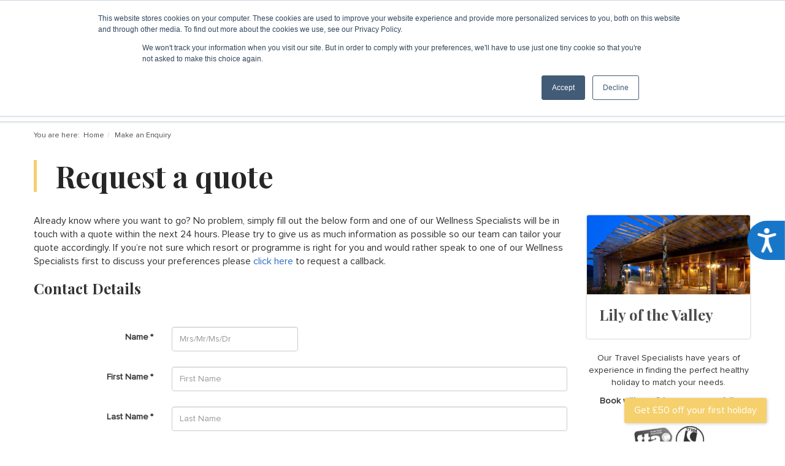

--- FILE ---
content_type: text/html; charset=utf-8
request_url: https://www.healthandfitnesstravel.com/make-an-enquiry?type=supplier&item=148
body_size: 20977
content:
<!DOCTYPE html>
<html lang="en-GB" dir="ltr">
	<head>
		<meta http-equiv="X-UA-Compatible" content="IE=edge" />
		<meta name="viewport" content="width=device-width, initial-scale=1, user-scalable=no">
		<link rel="preconnect" href="https://fonts.gstatic.com/" crossorigin>
        <link href="//fonts.googleapis.com/css?family=Playfair+Display:100,100italic,200,200italic,300,300italic,400,400italic,500,500italic,600,600italic,700,700italic,800,800italic,900,900italic" rel="stylesheet" type="text/css" />
		<base href="https://www.healthandfitnesstravel.com/make-an-enquiry" />
	<meta http-equiv="content-type" content="text/html; charset=utf-8" />
	<meta name="keywords" content="Health and Fitness Travel" />
	<meta name="rights" content="Health and Fitness Travel 2024" />
	<meta name="description" content="The leading experts in health and fitness holidays offering tailor-made luxury wellness retreats worldwide from spa, detox, yoga, weight loss &amp; sports." />
	<title>Request a quote</title>
	<link href="/templates/hft/favicon.ico" rel="shortcut icon" type="image/vnd.microsoft.icon" />
	<link href="https://www.healthandfitnesstravel.com/make-an-enquiry" rel="canonical" />
	<link href="/media/com_rsform/css/front.css?6b218eac63aaedadae0abc78a677030c" rel="stylesheet" type="text/css" />
	<link href="/media/com_rsform/css/frameworks/bootstrap3/bootstrap.min.css?6b218eac63aaedadae0abc78a677030c" rel="stylesheet" type="text/css" />
	<link href="/media/com_rsform/css/calendar/calendar.css?6b218eac63aaedadae0abc78a677030c" rel="stylesheet" type="text/css" />
	<link href="/media/com_rsform/css/jquerycalendar/jquery.datetimepicker.css?6b218eac63aaedadae0abc78a677030c" rel="stylesheet" type="text/css" />
	<link href="/media/com_rstbox/css/engagebox.css?6b218eac63aaedadae0abc78a677030c" rel="stylesheet" type="text/css" />
	<link href="/plugins/content/fonticons/assets/css/icomoon.css" rel="stylesheet" type="text/css" />
	<link href="/media/plg_content_osembed/css/osembed.css?e63ff340ce0a43fd3c4f514f53f0ce75" rel="stylesheet" type="text/css" />
	<link href="/templates/hft/css/jui/bootstrap-responsive.min.css?6b218eac63aaedadae0abc78a677030c" rel="stylesheet" type="text/css" />
	<link href="/templates/hft/wright/css/font-awesome.min.css" rel="stylesheet" type="text/css" />
	<link href="/templates/hft/css/flags.css" rel="stylesheet" type="text/css" />
	<link href="/templates/hft/css/docs.css" rel="stylesheet" type="text/css" />
	<link href="/templates/hft/css/custom.css" rel="stylesheet" type="text/css" />
	<link href="/components/com_sppagebuilder/assets/css/font-awesome-5.min.css?e55bde7d6e36ebf17ba0b8c1e80e4065" rel="stylesheet" type="text/css" />
	<link href="/components/com_sppagebuilder/assets/css/font-awesome-v4-shims.css?e55bde7d6e36ebf17ba0b8c1e80e4065" rel="stylesheet" type="text/css" />
	<link href="/components/com_sppagebuilder/assets/css/sppagebuilder.css?e55bde7d6e36ebf17ba0b8c1e80e4065" rel="stylesheet" type="text/css" />
	<link href="/components/com_sppagebuilder/assets/css/magnific-popup.css" rel="stylesheet" type="text/css" />
	<link href="/libraries/mrzen/assets/css/angular-tooltips.css" rel="stylesheet" type="text/css" />
	<link href="/modules/mod_openinghours/tmpl/style.css" rel="stylesheet" type="text/css" />
	<style type="text/css">
.eb-9 .eb-dialog{--eb-max-width:40%;--eb-height:auto;--eb-padding:7px;--eb-border-radius:0;--eb-background-color:rgba(245, 208, 108, 1);--eb-text-color:rgba(51, 51, 51, 1);--eb-dialog-shadow:var(--eb-shadow-none);text-align:right;--eb-border-style:none;--eb-border-color:rgba(199, 176, 44, 1);--eb-border-width:3px;--eb-overlay-enabled:0;--eb-bg-image-enabled:0;--eb-background-image:none;}.eb-9 .eb-close{--eb-close-button-inside:block;--eb-close-button-outside:none;--eb-close-button-icon:block;--eb-close-button-image:none;--eb-close-button-font-size:22px;--eb-close-button-color:rgba(51, 51, 51, 1);--eb-close-button-hover-color:rgba(51, 51, 51, 1);}.eb-9 .eb-dialog .eb-container{justify-content:center;min-height:100%;display:flex;flex-direction:column;}.eb-9.eb-inst{justify-content:center;align-items:flex-end;}@media screen and (max-width: 1024px){.eb-9 .eb-dialog{--eb-height:auto;--eb-bg-image-enabled:inherit;--eb-background-image:none;}}@media screen and (max-width: 575px){.eb-9 .eb-dialog{--eb-height:auto;--eb-bg-image-enabled:inherit;--eb-background-image:none;}}.eb-9 {
                --animation_duration: 400ms;

            }
        #submit-button {
    background-color: #DA594E;
    border: none;
    color: white;
    padding: 6px 16px;
    text-align: center;
    text-decoration: none;
    display: inline-block;
    font-size: 14px;
    border-radius: 15px;
    margin-top: 6px;
    cursor: pointer;
}

#vertical {
    vertical-align: middle;
}
.eb-9.eb-floating-button {
                --color: #ffffff;
--bgColor: #f5d06c;
--fontSize: 16px;

            }
        @media(min-width: 1400px) {.sppb-row-container { max-width: 1320px; }}@media(min-width: 1400px) {.sppb-row-container { max-width: 1320px; }}
	</style>
	<script type="application/json" class="joomla-script-options new">{"csrf.token":"24f7072ba2ec148b6259df74f285db2f","system.paths":{"root":"","base":""},"system.keepalive":{"interval":300000,"uri":"\/component\/ajax\/?format=json"}}</script>
	<script src="/media/com_rsform/js/script.js?6b218eac63aaedadae0abc78a677030c" type="text/javascript"></script>
	<script src="/templates/hft/js/jui/jquery.min.js?6b218eac63aaedadae0abc78a677030c" type="text/javascript"></script>
	<script src="/media/jui/js/jquery-noconflict.js?6b218eac63aaedadae0abc78a677030c" type="text/javascript"></script>
	<script src="/media/jui/js/jquery-migrate.min.js?6b218eac63aaedadae0abc78a677030c" type="text/javascript"></script>
	<script src="/media/com_rsform/js/frameworks/bootstrap3/bootstrap.min.js?6b218eac63aaedadae0abc78a677030c" type="text/javascript"></script>
	<script src="/media/com_rsform/js/hashcash/sha256.js?6b218eac63aaedadae0abc78a677030c" type="text/javascript"></script>
	<script src="/media/com_rsform/js/hashcash/hashcash.js?6b218eac63aaedadae0abc78a677030c" type="text/javascript"></script>
	<script src="/media/system/js/core.js?6b218eac63aaedadae0abc78a677030c" type="text/javascript"></script>
	<!--[if lt IE 9]><script src="/media/system/js/polyfill.event.js?6b218eac63aaedadae0abc78a677030c" type="text/javascript"></script><![endif]-->
	<script src="/media/system/js/keepalive.js?6b218eac63aaedadae0abc78a677030c" type="text/javascript"></script>
	<script src="/media/com_rsform/js/calendar/calendar.js?6b218eac63aaedadae0abc78a677030c" type="text/javascript"></script>
	<script src="/media/com_rsform/js/calendar/script.js?6b218eac63aaedadae0abc78a677030c" type="text/javascript"></script>
	<script src="/media/com_rsform/js/jquerycalendar/jquery.datetimepicker.js?6b218eac63aaedadae0abc78a677030c" type="text/javascript"></script>
	<script src="/media/com_rsform/js/jquerycalendar/moment.js?6b218eac63aaedadae0abc78a677030c" type="text/javascript"></script>
	<script src="/media/com_rsform/js/jquerycalendar/script.js?6b218eac63aaedadae0abc78a677030c" type="text/javascript"></script>
	<script src="/media/com_rstbox/js/vendor/velocity.min.js?6b218eac63aaedadae0abc78a677030c" type="text/javascript"></script>
	<script src="/media/com_rstbox/js/vendor/velocity.ui.min.js?6b218eac63aaedadae0abc78a677030c" type="text/javascript"></script>
	<script src="/media/com_rstbox/js/animations.js?6b218eac63aaedadae0abc78a677030c" type="text/javascript"></script>
	<script src="/media/com_rstbox/js/engagebox.js?6b218eac63aaedadae0abc78a677030c" type="text/javascript"></script>
	<script src="/media/plg_content_osembed/js/osembed.min.js?e63ff340ce0a43fd3c4f514f53f0ce75" type="text/javascript"></script>
	<script src="/media/system/js/mootools-core.js?6b218eac63aaedadae0abc78a677030c" type="text/javascript"></script>
	<script src="/media/system/js/mootools-more.js?6b218eac63aaedadae0abc78a677030c" type="text/javascript"></script>
	<script src="/media/system/js/modal.js?6b218eac63aaedadae0abc78a677030c" type="text/javascript"></script>
	<script src="/components/com_sppagebuilder/assets/js/jquery.parallax.js?e55bde7d6e36ebf17ba0b8c1e80e4065" type="text/javascript"></script>
	<script src="/components/com_sppagebuilder/assets/js/sppagebuilder.js?e55bde7d6e36ebf17ba0b8c1e80e4065" defer="defer" type="text/javascript"></script>
	<script src="/components/com_sppagebuilder/assets/js/addons/text_block.js" type="text/javascript"></script>
	<script src="/components/com_sppagebuilder/assets/js/jquery.magnific-popup.min.js" type="text/javascript"></script>
	<script src="/libraries/mrzen/assets/js/travelzen.min.js?v=YmJmMTg3Zjk0ODJhMDkyMWYwYjExMWQ3MWYxNzZhYWY4NjYxOTJlMQ==" type="text/javascript"></script>
	<script src="/libraries/mrzen/assets/js/angular.init.js" pagespeed_no_defer="pagespeed_no_defer" type="text/javascript"></script>
	<script src="/libraries/mrzen/assets/js/lib/moment.js" type="text/javascript"></script>
	<script type="text/javascript">
jQuery(function () {
	jQuery('[data-toggle="tooltip"]').tooltip({"html": true,"container": "body"});
});
RSFormPro.YUICalendar.settings.MONTHS_SHORT 	 = ["Jan","Feb","Mar","Apr","May","Jun","Jul","Aug","Sep","Oct","Nov","Dec"];
RSFormPro.YUICalendar.settings.MONTHS_LONG 	 = ["January","February","March","April","May","June","July","August","September","October","November","December"];
RSFormPro.YUICalendar.settings.WEEKDAYS_1CHAR  = ["S","M","T","W","T","F","S"];
RSFormPro.YUICalendar.settings.WEEKDAYS_SHORT  = ["Su","Mo","Tu","We","Th","Fr","Sa"];
RSFormPro.YUICalendar.settings.WEEKDAYS_MEDIUM = ["Sun","Mon","Tue","Wed","Thu","Fri","Sat"];
RSFormPro.YUICalendar.settings.WEEKDAYS_LONG 	 = ["Sunday","Monday","Tuesday","Wednesday","Thursday","Friday","Saturday"];
RSFormPro.YUICalendar.settings.START_WEEKDAY 	 = 0;
RSFormPro.YUICalendar.settings.navConfig = { strings : { month: "Choose Month", year: "Enter Year", submit: "Ok", cancel: "Cancel", invalidYear: "Please enter a valid year" }, monthFormat: rsf_CALENDAR.widget.Calendar.LONG, initialFocus: "year" };
rsf_CALENDAR.util.Event.addListener(window, 'load', RSFormPro.YUICalendar.renderCalendars);
RSFormPro.YUICalendar.setCalendar(7, '7_0', {"layout":"POPUP", "format":"dd\/mm\/yyyy", "value":"", extra: {}});
RSFormPro.callbacks.addCallback(7, 'changePage', [RSFormPro.YUICalendar.hideAllPopupCalendars, 7, ["7_0"]]); RSFormPro.YUICalendar.hideOnClick(7, ["7_0"]);
RSFormPro.jQueryCalendar.settings.MONTHS_SHORT 	 = ["Jan","Feb","Mar","Apr","May","Jun","Jul","Aug","Sep","Oct","Nov","Dec"];
RSFormPro.jQueryCalendar.settings.MONTHS_LONG 	 = ["January","February","March","April","May","June","July","August","September","October","November","December"];
RSFormPro.jQueryCalendar.settings.WEEKDAYS_SHORT  = ["Su","Mo","Tu","We","Th","Fr","Sa"];
RSFormPro.jQueryCalendar.settings.WEEKDAYS_MEDIUM = ["Sun","Mon","Tue","Wed","Thu","Fri","Sat"];
RSFormPro.jQueryCalendar.settings.WEEKDAYS_LONG 	 = ["Sunday","Monday","Tuesday","Wednesday","Thursday","Friday","Saturday"];
RSFormPro.jQueryCalendar.settings.START_WEEKDAY 	 = 0;
jQuery(document).ready(function(){ RSFormPro.jQueryCalendar.renderCalendars(); });
RSFormPro.jQueryCalendar.setCalendar(7, '7_0', {"inline":true, "format":"DD-MM-YYYY", "value":"", "timepicker":false, "theme":"default", extra: {"step": "30"}});
RSFormPro.callbacks.addCallback(7, 'changePage', [RSFormPro.jQueryCalendar.hideAllPopupCalendars, 7]);RSFormProUtils.addEvent(window, 'load', function(){
	RSFormPro.setHTML5Validation('7', false, {"parent":" has-error","field":""}, 0);  
});
	EngageBox.onReady(() => {
		const popup = EngageBox.getInstance(9);
		const button = document.querySelector(".eb-floating-button.eb-9");
		const showOnClose = false;

		popup.on("close", () => {
			if (showOnClose) {
				button.classList.remove("eb-hide");
			}
		}).on("open", () => {
			button.classList.add("eb-hide");
		});
	})

		jQuery(function($) {
			SqueezeBox.initialize({});
			initSqueezeBox();
			$(document).on('subform-row-add', initSqueezeBox);

			function initSqueezeBox(event, container)
			{
				SqueezeBox.assign($(container || document).find('a.modal').get(), {
					parse: 'rel'
				});
			}
		});

		window.jModalClose = function () {
			SqueezeBox.close();
		};

		// Add extra modal close functionality for tinyMCE-based editors
		document.onreadystatechange = function () {
			if (document.readyState == 'interactive' && typeof tinyMCE != 'undefined' && tinyMCE)
			{
				if (typeof window.jModalClose_no_tinyMCE === 'undefined')
				{
					window.jModalClose_no_tinyMCE = typeof(jModalClose) == 'function'  ?  jModalClose  :  false;

					jModalClose = function () {
						if (window.jModalClose_no_tinyMCE) window.jModalClose_no_tinyMCE.apply(this, arguments);
						tinyMCE.activeEditor.windowManager.close();
					};
				}

				if (typeof window.SqueezeBoxClose_no_tinyMCE === 'undefined')
				{
					if (typeof(SqueezeBox) == 'undefined')  SqueezeBox = {};
					window.SqueezeBoxClose_no_tinyMCE = typeof(SqueezeBox.close) == 'function'  ?  SqueezeBox.close  :  false;

					SqueezeBox.close = function () {
						if (window.SqueezeBoxClose_no_tinyMCE)  window.SqueezeBoxClose_no_tinyMCE.apply(this, arguments);
						tinyMCE.activeEditor.windowManager.close();
					};
				}
			}
		};
		
			  function addCookie() {
			    var d = new Date();
			    d.setTime(d.setTime() + (7*24*60*60*1000));
			    var expires = 'expires=' + d.toUTCString();
			    document.cookie = 'locale=|GBP;' + expires + ';path=/';
			  }
			jQuery(function () {
	jQuery('[data-toggle="tooltip"]').tooltip({"html": true,"container": "body"});
});RSFormPro.Ajax.URL = "\/make-an-enquiry?task=ajaxValidate";RSFormProUtils.addEvent(window, 'load', function(){
    RSFormPro.Ajax.overrideSubmit(3, {"parent":" has-error","field":""}, false);
});ajaxExtraValidationScript[3] = function(task, formId, data){ 
var formComponents = {};
formComponents[23]='Name';formComponents[134]='Last Name';formComponents[24]='Email';
RSFormPro.Ajax.displayValidationErrors(formComponents, task, formId, data);
};
jQuery(function () {
	jQuery('[data-toggle="tooltip"]').tooltip({"html": true,"container": "body"});
});RSFormProUtils.addEvent(window, 'load', function(){
	RSFormPro.setHTML5Validation('15', false, {"parent":" has-error","field":""}, 0);  
});jQuery(function($){ initTooltips(); $("body").on("subform-row-add", initTooltips); function initTooltips (event, container) { container = container || document;$(container).find(".hasTooltip").tooltip({"html": true,"container": "body"});} });window.TravelZen.currency = {"id":"49","code":"GBP","symbol":"\u00a3","title":"British Pound Sterling","state":"1","created":"2017-07-20 09:19:37","created_by":"1000","created_by_alias":"","modified":"2018-01-12 15:08:52","modified_by":"1001","publish_up":"0000-00-00 00:00:00","publish_down":"0000-00-00 00:00:00","xreference":""};window.TravelZen.country = {"id":"237","code":"GB","title":"United Kingdom","state":"1","featured":"0","created":"0000-00-00 00:00:00","created_by":"0","created_by_alias":"","modified":"0000-00-00 00:00:00","modified_by":"0","publish_up":"0000-00-00 00:00:00","publish_down":"0000-00-00 00:00:00","xreference":"","locale":"","sales_currency_code":"GBP","domain_id":"0"};
              TravelZen.registerModule('TravelZen.Config.TemplatePath');
              angular.module('TravelZen.Config.TemplatePath', []).constant('TemplatePath', 'hft');
            angular.module('TravelZen.Config.esCookedQuery', []).constant('esCookedQuery', undefined);angular.module('TravelZen.Config.esPreFilter', []).constant('esPreFilter', undefined);
              TravelZen.registerModule('TravelZen.Config.showLocations');
              angular.module('TravelZen.Config.showLocations', []).constant('showLocations', false);
            angularScripts.push('/modules/mod_zensearchsuggestions/js/service.js?v=MGJiMjZmNDE3YmMxMTUyMDFhMDczZDI2NjM0MTNiNWVhYjhhMGM5Yw==');angularScripts.push('/modules/mod_zensearchsuggestions/js/controller.js?v=Zjc3NDZmNTI1ZWRkNzVhM2Q4ZjA5NTI3OTEzYWYyYjM0YWRiNmVlZA==');angularScripts.push('/libraries/mrzen/assets/js/lib/angular-local-storage.js?v=OTlhMGUzYzRkYjA1Mzk0YjIwODU5ZjE4MTA4YjgxYjlmZDQ3ZjFlOQ==');angularScripts.push('/modules/mod_zenfavourites/js/service.js?v=MDdjZWRmNDJkZjkyZGYyMWRiNjI4MWU1MDhlODI5ZjQ3NjhjYTU0OQ==');angularScripts.push('/modules/mod_zenfavourites/js/controller.js?v=YTBkYTZhODY2N2M5YzQ5ODM4Y2NlMzM3Y2FhMjUzMTM2YzhjZDhkYw==');
	</script>
	<script src='/templates/hft/wright/js/intlTelInput.min.js' type='text/javascript'></script>
<script>
  jQuery(function() {
    jQuery('input[type="tel"]').intlTelInput({
		
      initialCountry: "auto",
		
  autoHideDialCode: false,
		nationalMode: false,
    geoIpLookup: function(callback) {
      jQuery.get("https://ipinfo.io", function() {}, "jsonp").always(function(resp) {
      var countryCode = (resp && resp.country) ? resp.country : "";
      callback(countryCode);
      });
      },
      preferredCountries: ['us', 'ca', 'gb', 'au']
    });
    jQuery('.rsform-calendar-box').focus(function(e) {
      console.log('hello');
      jQuery('.btnCal').trigger('click');
    });
  });
</script>
	<link href="/templates/hft/wright/css/intlTelInput.css" rel="stylesheet" type="text/css" />
	<style>
#modal-newsletter-signup .rsform-block-name .formControlLabel,
#modal-newsletter-signup .rsform-block-email .formControlLabel {
  display: block !important;
  }
  
  #modal-newsletter-signup .rsform-block-subscribe .formControlLabel {
    display: none;
      
    }
  
  #modal-newsletter-signup .rsform-block-name .rsform-block-last-name .formControls,
#modal-newsletter-signup .rsform-block-email .formControls {
  width: 50%;
  }
  
  
  #modal-newsletter-signup .rsform-block-subscribe .formControls {
    width: 100%;
    padding: 0;
      
    }
  
  #modal-newsletter-signup .rsform-block-subscribe .btn {
    border: none;
    background-color: #F4CF70;
	color: #333;
  }
  
  @media(max-width:767px) {
    #modal-newsletter-signup .rsform-block-name .formControls,
	#modal-newsletter-signup .rsform-block-email .formControls {
  		width: 100%;
  	}
  }
</style>
	<!-- Joomla Facebook Integration Begin -->
<script type='text/javascript'>
!function(f,b,e,v,n,t,s){if(f.fbq)return;n=f.fbq=function(){n.callMethod?
n.callMethod.apply(n,arguments):n.queue.push(arguments)};if(!f._fbq)f._fbq=n;
n.push=n;n.loaded=!0;n.version='2.0';n.queue=[];t=b.createElement(e);t.async=!0;
t.src=v;s=b.getElementsByTagName(e)[0];s.parentNode.insertBefore(t,s)}(window,
document,'script','https://connect.facebook.net/en_US/fbevents.js');
fbq('init', '629760351567689', {}, {agent: 'pljoomla'});
fbq('track', 'PageView');
</script>
<noscript>
<img height="1" width="1" style="display:none" alt="fbpx"
src="https://www.facebook.com/tr?id=629760351567689&ev=PageView&noscript=1"/>
</noscript>
<!-- DO NOT MODIFY -->
<!-- Joomla Facebook Integration end -->

<link href="https://www.healthandfitnesstravel.com/templates/hft/css/page_builder.css" rel="stylesheet" type="text/css" />
<link href="https://www.healthandfitnesstravel.com/templates/hft/css/page_builder_responsive.css" rel="stylesheet" type="text/css" />
<link href="https://www.healthandfitnesstravel.com/templates/hft/css/simple-line-icons.css" rel="stylesheet" type="text/css" />
<link href="https://www.healthandfitnesstravel.com/templates/hft/css/ionicons.min.css" rel="stylesheet" type="text/css" />

<link href="https://www.healthandfitnesstravel.com/templates/hft/css/owl.carousel.css" rel="stylesheet" type="text/css" />

<link href="https://www.healthandfitnesstravel.com/templates/hft/css/calendar.css" rel="stylesheet" type="text/css" />

		<link rel="apple-touch-icon" sizes="57x57" href="/templates/hft/images/icons/apple-icon-57x57.png">
		<link rel="apple-touch-icon" sizes="60x60" href="/templates/hft/images/icons/apple-icon-60x60.png">
		<link rel="apple-touch-icon" sizes="72x72" href="/templates/hft/images/icons/apple-icon-72x72.png">
		<link rel="apple-touch-icon" sizes="76x76" href="/templates/hft/images/icons/apple-icon-76x76.png">
		<link rel="apple-touch-icon" sizes="114x114" href="/templates/hft/images/icons/apple-icon-114x114.png">
		<link rel="apple-touch-icon" sizes="120x120" href="/templates/hft/images/icons/apple-icon-120x120.png">
		<link rel="apple-touch-icon" sizes="144x144" href="/templates/hft/images/icons/apple-icon-144x144.png">
		<link rel="apple-touch-icon" sizes="152x152" href="/templates/hft/images/icons/apple-icon-152x152.png">
		<link rel="apple-touch-icon" sizes="180x180" href="/templates/hft/images/icons/apple-icon-180x180.png">
		<link rel="icon" type="image/png" sizes="192x192"  href="/templates/hft/images/icons/android-icon-192x192.png">
		<link rel="icon" type="image/png" sizes="32x32" href="/templates/hft/images/icons/favicon-32x32.png">
		<link rel="icon" type="image/png" sizes="96x96" href="/templates/hft/images/icons/favicon-96x96.png">
		<link rel="icon" type="image/png" sizes="16x16" href="/templates/hft/images/icons/favicon-16x16.png">
		<link rel="manifest" href="/templates/hft/images/icons/manifest.json">
		<meta name="msapplication-TileColor" content="#ffffff">
		<meta name="msapplication-TileImage" content="/templates/hft/images/icons/ms-icon-144x144.png">
		<meta name="theme-color" content="#ffffff">
        <script type="application/ld+json">
{
  "@context": "https://schema.org",
  "@type": "TravelAgency",
  "name": "Health and Fitness Travel",
  "image": "https://www.healthandfitnesstravel.com/images/2018/01/08/hftlogo.svg",
  "@id": "",
  "url": "https://www.healthandfitnesstravel.com",
  "telephone": "02033978891",
  "address": {
    "@type": "PostalAddress",
    "streetAddress": "",
    "addressLocality": "",
    "postalCode": "",
    "addressCountry": "GB"
  },
  "openingHoursSpecification": [{
    "@type": "OpeningHoursSpecification",
    "dayOfWeek": [
      "Monday",
      "Tuesday",
      "Wednesday",
      "Thursday",
      "Friday"
    ],
    "opens": "09:00",
    "closes": "18:00"
  },{
    "@type": "OpeningHoursSpecification",
    "dayOfWeek": "Saturday",
    "opens": "09:00",
    "closes": "15:00"
  }],
  "sameAs": [
    "https://www.facebook.com/HealthandFitnessTravel",
    "https://twitter.com/hf_travel",
    "https://www.instagram.com/healthandfitnesstravel",
    "https://www.youtube.com/channel/UCl6_6kAR0OBrPi9DQ4jfkSw",
    "https://www.linkedin.com/company/health-and-fitness-travel",
    "https://www.pinterest.co.uk/healthyholidays"
  ] 
}
</script>
  <script>
    ;(function() {
        var script = document.createElement('script');
        script.id = '03840f22-dd0e-46bd-8b80-6f1a2f16c13a';
        script.type = 'module';
        script.src = 'https://pageimprove.io';
        document.head.appendChild(script);
    })()
</script>
  
<script>
    (function(h,o,t,j,a,r){
        h.hj=h.hj||function(){(h.hj.q=h.hj.q||[]).push(arguments)};
        h._hjSettings={hjid:4936404,hjsv:6};
        a=o.getElementsByTagName('head')[0];
        r=o.createElement('script');r.async=1;
        r.src=t+h._hjSettings.hjid+j+h._hjSettings.hjsv;
        a.appendChild(r);
    })(window,document,'https://static.hotjar.com/c/hotjar-','.js?sv=');
</script>
 
  
<script async src="https://www.googletagmanager.com/gtag/js?id=UA-20652770-1"></script>
<script>
  window.dataLayer = window.dataLayer || [];
  function gtag(){dataLayer.push(arguments);}
  gtag('js', new Date());

  gtag('config', 'UA-20652770-1');
</script>


<script async src="https://www.googletagmanager.com/gtag/js?id=AW-985647908"></script>
<script>
  window.dataLayer = window.dataLayer || [];
  function gtag(){dataLayer.push(arguments);}
  gtag('js', new Date());

  gtag('config', 'AW-985647908');
</script>
<script>
  window.addEventListener('load', function(){
    jQuery('a[href^="tel:"]').click(function(){
      gtag('event', 'conversion', {'send_to': 'AW-985647908/LYKQCL2C9fkCEKSW_9UD'});
    });
  });
</script>
  
<script async src="https://www.googletagmanager.com/gtag/js?id=G-K553MXW335"></script>
<script>
  window.dataLayer = window.dataLayer || [];
  function gtag(){dataLayer.push(arguments);}
  gtag('js', new Date());

  gtag('config', 'G-K553MXW335');
</script>
  
<script type="text/javascript" id="hs-script-loader" async defer src="//js-eu1.hs-scripts.com/26168796.js"></script>

  <script>
                var url = 'https://wati-integration-prod-service.clare.ai/v2/watiWidget.js?47314';
                var s = document.createElement('script');
                s.type = 'text/javascript';
                s.async = true;
                s.src = url;
                var options = {
                "enabled":true,
                "chatButtonSetting":{
                    "backgroundColor":"#00e785",
                    "ctaText":"Chat with us on WhatsApp",
                    "borderRadius":"25",
                    "marginLeft": "0",
                    "marginRight": "20",
                    "marginBottom": "20",
                    "ctaIconWATI":false,
                    "position":"left"
                },
                "brandSetting":{
                    "brandName":"Health and Fitness Travel",
                    "brandSubTitle":"undefined",
                    "brandImg":"https://encrypted-tbn0.gstatic.com/images?q=tbn:ANd9GcR4PjSFb1esub85LK25j4wP-DnouqFJvoR5JqPmdHoHGw&s",
                    "welcomeText":"Hi there!\nHow can we help you?",
                    "messageText":"Hello, %0A I have a question about {{page_link}}{{page_title}}",
                    "backgroundColor":"#00e785",
                    "ctaText":"Chat with us on WhatsApp",
                    "borderRadius":"25",
                    "autoShow":false,
                    "phoneNumber":"442033978891"
                }
                };
                s.onload = function() {
                    CreateWhatsappChatWidget(options);
                };
                var x = document.getElementsByTagName('script')[0];
                x.parentNode.insertBefore(s, x);
            </script>
              <meta name="p:domain_verify" content="61f44c91c989a8db8e4183693b999ac0"/>
	</head>
	<body class="is_chrome v_131  no-responsive b_jdefault h_jdefault id_2117 rev_3.5.1">
	     
<script>(function(w,d,s,l,i){w[l]=w[l]||[];w[l].push({'gtm.start':
new Date().getTime(),event:'gtm.js'});var f=d.getElementsByTagName(s)[0],
j=d.createElement(s),dl=l!='dataLayer'?'&l='+l:'';j.async=true;j.src=
'https://www.googletagmanager.com/gtm.js?id='+i+dl;f.parentNode.insertBefore(j,f);
})(window,document,'script','dataLayer','GTM-TL4KLN3');</script>

  
<script>
!function(e,t,n,s,u,a){e.twq||(s=e.twq=function(){s.exe?s.exe.apply(s,arguments):s.queue.push(arguments);
},s.version='1.1',s.queue=[],u=t.createElement(n),u.async=!0,u.src='//static.ads-twitter.com/uwt.js',
a=t.getElementsByTagName(n)[0],a.parentNode.insertBefore(u,a))}(window,document,'script');
// Insert Twitter Pixel ID and Standard Event data below
twq('init','o65do');
twq('track','PageView');
</script>

  <script>
    ;(function() {
        var script = document.createElement('script');
        script.id = '5dbf0ff6-cf8b-4e69-9dfd-fd996e169ba0';
        script.type = 'module';
        script.src = 'https://pageimprove.io';
        document.head.appendChild(script);
    })()
</script>
		<script>jQuery.migrateMute = true;</script>
		
		<div class="container-fluid">
			
			<header id="header" class="header m-b-1 p-t-1 nav-down">
				<div class="row-fluid clearfix">
					<div class="module"><div class="module first last mod_0 no_title span12">
<div class="mod-sppagebuilder  sp-page-builder" data-module_id="118">
	<div class="page-content">
		<div id="section-id-1509439173833" class="sppb-section header-wrpp  desktop-header" ><div class="sppb-container-inner"><div class="sppb-row"><div class="sppb-col-md-3  " id="column-wrap-id-1509439173834"><div id="column-id-1509439173834" class="sppb-column " ><div class="sppb-column-addons"><div id="sppb-addon-wrapper-1509439173847" class="sppb-addon-wrapper  addon-root-module"><div id="sppb-addon-1509439173847" class="clearfix  "     ><div class="sppb-addon sppb-addon-module "><div class="sppb-addon-content"><div class="currency">
  <span class="flag"
    style="background: url(/templates/hft/images/icons/flags/gb.png) no-repeat left center;"></span>
  <form method="get" class="drop-down-container"
    action="https://www.healthandfitnesstravel.com/make-an-enquiry?type=supplier&item=148">
    <select name="currency" id="ftr-select-currency" class="zen-dropdown js-flag-drop-down"
      onChange="this.form.submit();">
            <option value="AUD" >
        AUD      </option>
            <option value="EUR" >
        EUR      </option>
            <option value="GBP"  selected="selected">
        GBP      </option>
            <option value="USD" >
        USD      </option>
          </select>
            <input type="hidden" name="type" value="supplier">        <input type="hidden" name="item" value="148">      </form>
</div></div></div><style type="text/css">#sppb-addon-1509439173847{
}#sppb-addon-1509439173847{
}
@media (max-width: 1199.98px) {#sppb-addon-1509439173847{}}
@media (max-width: 991.98px) {#sppb-addon-1509439173847{}}
@media (max-width: 767.98px) {#sppb-addon-1509439173847{}}
@media (max-width: 575.98px) {#sppb-addon-1509439173847{}}#sppb-addon-wrapper-1509439173847{
}
@media (max-width: 1199.98px) {#sppb-addon-wrapper-1509439173847{}}
@media (max-width: 991.98px) {#sppb-addon-wrapper-1509439173847{}}
@media (max-width: 767.98px) {#sppb-addon-wrapper-1509439173847{}}
@media (max-width: 575.98px) {#sppb-addon-wrapper-1509439173847{}}#sppb-addon-1509439173847 .sppb-addon-title{
}</style><style type="text/css"></style></div></div><div id="sppb-addon-wrapper-1517580917254" class="sppb-addon-wrapper  addon-root-module"><div id="sppb-addon-1517580917254" class="clearfix  "     ><div class="sppb-addon sppb-addon-module "><div class="sppb-addon-content"><div ng-cloak id="favourites-count" class="favourites-icon" ng-controller="FavouriteController">
  
  <a ng-click="showPanel = ! showPanel"><span>Favourites</span><span ng-if="favourites.length > 0"> ({{ favourites.length }})</span></a>

  <div class="favourites-list" ng-show="showPanel">
    
    <h3>Favourites</h3>

    <ul class="favourite-results">
      <li ng-repeat="item in favourites">
        <span ng-click="toggleFavourite(item.type, item.id)" class="pull-right">x</span>
        <a href="/{{item.url}}">
          <img ng-src="{{item.image}}" />
          <div class="favourite-details">
            <h4>
              <span>{{item.name || item.title}}</span>
            </h4>
            <span class="map-mark" ng-if="item.locations.length > 1">
              <i class="ion-ios-location"></i> {{item.locations[0].name}}
            </span>
            <span ng-show="item.from_price.price.value > 0">
            From {{item.from_price.price.currency_symbol}}{{parseFloat(item.from_price.price.value)}} pp</span>
          </div>
        </a>
      </li>
    </ul>
    
  </div>

</div>
</div></div><style type="text/css">#sppb-addon-1517580917254{
}#sppb-addon-1517580917254{
}
@media (max-width: 1199.98px) {#sppb-addon-1517580917254{}}
@media (max-width: 991.98px) {#sppb-addon-1517580917254{}}
@media (max-width: 767.98px) {#sppb-addon-1517580917254{}}
@media (max-width: 575.98px) {#sppb-addon-1517580917254{}}#sppb-addon-wrapper-1517580917254{
}
@media (max-width: 1199.98px) {#sppb-addon-wrapper-1517580917254{}}
@media (max-width: 991.98px) {#sppb-addon-wrapper-1517580917254{}}
@media (max-width: 767.98px) {#sppb-addon-wrapper-1517580917254{}}
@media (max-width: 575.98px) {#sppb-addon-wrapper-1517580917254{}}#sppb-addon-1517580917254 .sppb-addon-title{
}</style><style type="text/css"></style></div></div></div></div></div><div class="sppb-col-md-6  " id="column-wrap-id-1509439173839"><div id="column-id-1509439173839" class="sppb-column " ><div class="sppb-column-addons"><div id="sppb-addon-wrapper-1509439173844" class="sppb-addon-wrapper  addon-root-image"><div id="sppb-addon-1509439173844" class="clearfix  "     ><div class="sppb-addon sppb-addon-single-image  logo"><div class="sppb-addon-content"><div class="sppb-addon-single-image-container"><a href="/" ><img class="sppb-img-responsive " src="/images/2018/01/08/hftlogo.svg"  alt="Health and Fitness Travel Logo" title=""   /></a></div></div></div><style type="text/css">#sppb-addon-1509439173844{
}#sppb-addon-1509439173844{
}
@media (max-width: 1199.98px) {#sppb-addon-1509439173844{}}
@media (max-width: 991.98px) {#sppb-addon-1509439173844{}}
@media (max-width: 767.98px) {#sppb-addon-1509439173844{}}
@media (max-width: 575.98px) {#sppb-addon-1509439173844{}}#sppb-addon-wrapper-1509439173844{
}
@media (max-width: 1199.98px) {#sppb-addon-wrapper-1509439173844{}}
@media (max-width: 991.98px) {#sppb-addon-wrapper-1509439173844{}}
@media (max-width: 767.98px) {#sppb-addon-wrapper-1509439173844{}}
@media (max-width: 575.98px) {#sppb-addon-wrapper-1509439173844{}}#sppb-addon-1509439173844 .sppb-addon-title{
}</style><style type="text/css">#sppb-addon-1509439173844 img{
}#sppb-addon-1509439173844 img{
}#sppb-addon-1509439173844{
text-align: center;
}</style></div></div></div></div></div><div class="sppb-col-md-3  " id="column-wrap-id-1509439173840"><div id="column-id-1509439173840" class="sppb-column  desktop-enq" ><div class="sppb-column-addons"><div id="sppb-addon-wrapper-1509440176507" class="sppb-addon-wrapper  addon-root-module"><div id="sppb-addon-1509440176507" class="clearfix  "     ><div class="sppb-addon sppb-addon-module hours-dv"><div class="sppb-addon-content"> 
	          
   	          
        
    
<div style="width:30%; margin: auto;">
 
	<div class="openinghours-notes">  </div>

			<div class="openinghours-closed"> <h3>0203 397 8891</h3> </div>
         
    <div itemscope itemtype="https://schema.org/LocalBusiness" class="openinghours"
        style="                             ">
	
	

    <div class="openinghours-eachday openinghours-Mo" >
    
    <div class="openinghours-day" style="width:30%;text-align:left; ">Monday</div>
     
		<div class="openinghours-date" style="width:25%;text-align:center; ">
		26 January			
		</div>
	 
  
	<div class="openinghours-time" style="width:30%;text-align:left;">  
	<div class="openinghours-time1">9:00am - 6:00pm </div>
   	<div class="openinghours-time2"> </div>

  
	 
	</div>
</div>


    <div class="openinghours-eachday openinghours-Tu" >
    
    <div class="openinghours-day" style="width:30%;text-align:left; ">Tuesday</div>
     
		<div class="openinghours-date" style="width:25%;text-align:center; ">
		27 January			
		</div>
	 
  
	<div class="openinghours-time" style="width:30%;text-align:left;">  
	<div class="openinghours-time1">9:00am - 6:00pm </div>
   	<div class="openinghours-time2"> </div>

  
	 
	</div>
</div>


    <div class="openinghours-eachday openinghours-We" >
    
    <div class="openinghours-day" style="width:30%;text-align:left; ">Wednesday</div>
     
		<div class="openinghours-date" style="width:25%;text-align:center; ">
		28 January			
		</div>
	 
  
	<div class="openinghours-time" style="width:30%;text-align:left;">  
	<div class="openinghours-time1">9:00am - 6:00pm </div>
   	<div class="openinghours-time2"> </div>

  
	 
	</div>
</div>


    <div class="openinghours-eachday openinghours-Th" >
    
    <div class="openinghours-day" style="width:30%;text-align:left; ">Thursday</div>
     
		<div class="openinghours-date" style="width:25%;text-align:center; ">
		29 January			
		</div>
	 
  
	<div class="openinghours-time" style="width:30%;text-align:left;">  
	<div class="openinghours-time1">9:00am - 6:00pm </div>
   	<div class="openinghours-time2"> </div>

  
	 
	</div>
</div>


    <div class="openinghours-eachday openinghours-Fr" >
    
    <div class="openinghours-day" style="width:30%;text-align:left; ">Friday</div>
     
		<div class="openinghours-date" style="width:25%;text-align:center; ">
		30 January			
		</div>
	 
  
	<div class="openinghours-time" style="width:30%;text-align:left;">  
	<div class="openinghours-time1">9:00am - 6:00pm </div>
   	<div class="openinghours-time2"> </div>

  
	 
	</div>
</div>


    <div class="openinghours-eachday openinghours-Sa" >
    
    <div class="openinghours-day" style="width:30%;text-align:left; ">Saturday</div>
     
		<div class="openinghours-date" style="width:25%;text-align:center; ">
		31 January			
		</div>
	 
  
	<div class="openinghours-time" style="width:30%;text-align:left;">  
	<div class="openinghours-time1">11:00am - 3:00pm </div>
   	<div class="openinghours-time2"> </div>

  
	 
	</div>
</div>


    <div class="openinghours-eachday openinghours-Su" style="font-weight:bold; font-style:normal; color:#3990bd;">
    
    <div class="openinghours-day" style="width:30%;text-align:left; ">Sunday</div>
     
		<div class="openinghours-date" style="width:25%;text-align:center; ">
		01 February			
		</div>
	 
  
	<div class="openinghours-time" style="width:30%;text-align:left;">  
	<div class="openinghours-time1">CLOSED </div>
   	<div class="openinghours-time2"> </div>

  
	 
	</div>
</div>

</div>






</div></div></div><style type="text/css">#sppb-addon-1509440176507{
}#sppb-addon-1509440176507{
}#sppb-addon-wrapper-1509440176507{
}#sppb-addon-1509440176507 .sppb-addon-title{
}</style><style type="text/css"></style></div></div><div id="sppb-addon-wrapper-1616415660290" class="sppb-addon-wrapper  addon-root-raw-html"><div id="sppb-addon-1616415660290" class="clearfix  "     ><div class="sppb-addon sppb-addon-raw-html "><div class="sppb-addon-content"><a class="enquire-btn" style="" href="https://www.healthandfitnesstravel.com/tailor-a-holiday">Enquire</a> 	&nbsp;	&nbsp;

                          
</div></div><style type="text/css">#sppb-addon-1616415660290{
box-shadow: 0 0 0 0 #ffffff;
}#sppb-addon-1616415660290{
border-radius: 0px;
}
@media (max-width: 1199.98px) {#sppb-addon-1616415660290{}}
@media (max-width: 991.98px) {#sppb-addon-1616415660290{}}
@media (max-width: 767.98px) {#sppb-addon-1616415660290{}}
@media (max-width: 575.98px) {#sppb-addon-1616415660290{}}#sppb-addon-wrapper-1616415660290{
margin-top: 0px;
margin-right: 0px;
margin-bottom: 30px;
margin-left: 0px;
}
@media (max-width: 1199.98px) {#sppb-addon-wrapper-1616415660290{}}
@media (max-width: 991.98px) {#sppb-addon-wrapper-1616415660290{}}
@media (max-width: 767.98px) {#sppb-addon-wrapper-1616415660290{}}
@media (max-width: 575.98px) {#sppb-addon-wrapper-1616415660290{}}#sppb-addon-1616415660290 .sppb-addon-title{
}#sppb-addon-1616415660290 .enquire-btn{background-color:#f5d06c;color:#000000;padding:5px 12px;font-size:15px;border-radius:3px;margin-top:11px;display:inline-block;transition:all .3s;}#sppb-addon-1616415660290 .enquire-btn:hover{text-decoration:none;background-color:#f2be31;color:#ffffff;}</style><style type="text/css"></style></div></div></div></div></div></div></div></div><section id="section-id-1509709382547" class="sppb-section mobile-desktop" ><div class="sppb-row-container"><div class="sppb-row"><div class="sppb-col-md-2  " id="column-wrap-id-1509709382548"><div id="column-id-1509709382548" class="sppb-column " ><div class="sppb-column-addons"><div id="sppb-addon-wrapper-1509709382556" class="sppb-addon-wrapper  addon-root-raw-html"><div id="sppb-addon-1509709382556" class="clearfix  "     ><div class="sppb-addon sppb-addon-raw-html "><div class="sppb-addon-content"><div class="m-phone for-com"><a href="tel:00442033978891" class="ion-android-call"></a></div>
<div class="m-phone for-au"><a href="tel:1300551353" class="ion-android-call"></a></div></div></div><style type="text/css">#sppb-addon-1509709382556{
}#sppb-addon-1509709382556{
}
@media (max-width: 1199.98px) {#sppb-addon-1509709382556{}}
@media (max-width: 991.98px) {#sppb-addon-1509709382556{}}
@media (max-width: 767.98px) {#sppb-addon-1509709382556{}}
@media (max-width: 575.98px) {#sppb-addon-1509709382556{}}#sppb-addon-wrapper-1509709382556{
}
@media (max-width: 1199.98px) {#sppb-addon-wrapper-1509709382556{}}
@media (max-width: 991.98px) {#sppb-addon-wrapper-1509709382556{}}
@media (max-width: 767.98px) {#sppb-addon-wrapper-1509709382556{}}
@media (max-width: 575.98px) {#sppb-addon-wrapper-1509709382556{}}#sppb-addon-1509709382556 .sppb-addon-title{
}</style><style type="text/css"></style></div></div></div></div></div><div class="sppb-col-md-8  " id="column-wrap-id-1509709382549"><div id="column-id-1509709382549" class="sppb-column " ><div class="sppb-column-addons"><div id="sppb-addon-wrapper-1509709382553" class="sppb-addon-wrapper  addon-root-image"><div id="sppb-addon-1509709382553" class="clearfix  "     ><div class="sppb-addon sppb-addon-single-image  logo"><div class="sppb-addon-content"><div class="sppb-addon-single-image-container"><a href="/" ><img class="sppb-img-responsive " src="/images/2018/01/08/hftlogo.svg"  alt="hftlogo.svg" title=""   /></a></div></div></div><style type="text/css">#sppb-addon-1509709382553{
}#sppb-addon-1509709382553{
}
@media (max-width: 1199.98px) {#sppb-addon-1509709382553{}}
@media (max-width: 991.98px) {#sppb-addon-1509709382553{}}
@media (max-width: 767.98px) {#sppb-addon-1509709382553{}}
@media (max-width: 575.98px) {#sppb-addon-1509709382553{}}#sppb-addon-wrapper-1509709382553{
}
@media (max-width: 1199.98px) {#sppb-addon-wrapper-1509709382553{}}
@media (max-width: 991.98px) {#sppb-addon-wrapper-1509709382553{}}
@media (max-width: 767.98px) {#sppb-addon-wrapper-1509709382553{}}
@media (max-width: 575.98px) {#sppb-addon-wrapper-1509709382553{}}#sppb-addon-1509709382553 .sppb-addon-title{
}</style><style type="text/css">#sppb-addon-1509709382553 img{
}#sppb-addon-1509709382553 img{
}#sppb-addon-1509709382553{
text-align: center;
}</style></div></div><div id="sppb-addon-wrapper-1616415660293" class="sppb-addon-wrapper  addon-root-raw-html"><div id="sppb-addon-1616415660293" class="clearfix  "     ><div class="sppb-addon sppb-addon-raw-html "><div class="sppb-addon-content"><a class="enquire-btn" style="" href="https://healthandfitnesstravel.com/tailor-a-holiday">Enquire</a></div></div><style type="text/css">#sppb-addon-1616415660293{
box-shadow: 0 0 0 0 #ffffff;
}#sppb-addon-1616415660293{
border-radius: 0px;
}
@media (max-width: 1199.98px) {#sppb-addon-1616415660293{}}
@media (max-width: 991.98px) {#sppb-addon-1616415660293{}}
@media (max-width: 767.98px) {#sppb-addon-1616415660293{}}
@media (max-width: 575.98px) {#sppb-addon-1616415660293{}}#sppb-addon-wrapper-1616415660293{
margin-top: 0px;
margin-right: 0px;
margin-bottom: 30px;
margin-left: 0px;
}
@media (max-width: 1199.98px) {#sppb-addon-wrapper-1616415660293{}}
@media (max-width: 991.98px) {#sppb-addon-wrapper-1616415660293{}}
@media (max-width: 767.98px) {#sppb-addon-wrapper-1616415660293{}}
@media (max-width: 575.98px) {#sppb-addon-wrapper-1616415660293{}}#sppb-addon-1616415660293 .sppb-addon-title{
}#sppb-addon-1616415660293 .enquire-btn{background-color:#f5d06c;color:#000000;padding:6px 10px;font-size:12px;border-radius:3px;margin-top:10px;display:inline-block;}#sppb-addon-1616415660293 .enquire-btn:hover{text-decoration:none;background-color:#f2be31;color:#ffffff;}</style><style type="text/css"></style></div></div></div></div></div><div class="sppb-col-md-2  " id="column-wrap-id-1509709382550"><div id="column-id-1509709382550" class="sppb-column " ><div class="sppb-column-addons"><div id="sppb-addon-wrapper-1509709382559" class="sppb-addon-wrapper  addon-root-raw-html"><div id="sppb-addon-1509709382559" class="clearfix  "     ><div class="sppb-addon sppb-addon-raw-html mobile-bar"><div class="sppb-addon-content"><div class="mobile-bar"><span></span><span></span><span></span></div></div></div><style type="text/css">#sppb-addon-1509709382559{
}#sppb-addon-1509709382559{
}#sppb-addon-wrapper-1509709382559{
}#sppb-addon-1509709382559 .sppb-addon-title{
}</style><style type="text/css"></style></div></div></div></div></div></div></div></section><style type="text/css">.sp-page-builder .page-content #section-id-1524494927923{padding-top:50px;padding-right:0px;padding-bottom:0px;padding-left:0px;margin-top:0px;margin-right:0px;margin-bottom:0px;margin-left:0px;}#column-id-1524494927922{border-radius:0px;}#column-wrap-id-1524494927922{max-width:100%;flex-basis:100%;}@media (max-width:1199.98px) {#column-wrap-id-1524494927922{max-width:100%;flex-basis:100%;}}@media (max-width:991.98px) {#column-wrap-id-1524494927922{max-width:100%;flex-basis:100%;}}@media (max-width:767.98px) {#column-wrap-id-1524494927922{max-width:100%;flex-basis:100%;}}@media (max-width:575.98px) {#column-wrap-id-1524494927922{max-width:100%;flex-basis:100%;}}#column-id-1524494927922 .sppb-column-overlay{border-radius:0px;}.sp-page-builder .page-content #section-id-1509523733131{padding-top:0px;padding-right:1px;padding-bottom:3px;padding-left:1px;margin-top:0px;margin-right:0px;margin-bottom:0px;margin-left:0px;}#column-wrap-id-1509523733132{max-width:100%;flex-basis:100%;}@media (max-width:1199.98px) {#column-wrap-id-1509523733132{max-width:100%;flex-basis:100%;}}@media (max-width:991.98px) {#column-wrap-id-1509523733132{max-width:100%;flex-basis:100%;}}@media (max-width:767.98px) {#column-wrap-id-1509523733132{max-width:100%;flex-basis:100%;}}@media (max-width:575.98px) {#column-wrap-id-1509523733132{max-width:100%;flex-basis:100%;}}#column-wrap-id-1509523733143{max-width:100%;flex-basis:100%;}@media (max-width:1199.98px) {#column-wrap-id-1509523733143{max-width:100%;flex-basis:100%;}}@media (max-width:991.98px) {#column-wrap-id-1509523733143{max-width:100%;flex-basis:100%;}}@media (max-width:767.98px) {#column-wrap-id-1509523733143{max-width:100%;flex-basis:100%;}}@media (max-width:575.98px) {#column-wrap-id-1509523733143{max-width:100%;flex-basis:100%;}}.sp-page-builder .page-content #section-id-1524493136187{padding-top:1px;padding-right:0px;padding-bottom:2px;padding-left:0px;margin-top:0px;margin-right:0px;margin-bottom:0px;margin-left:0px;}#column-id-1524493136186{border-radius:0px;}#column-wrap-id-1524493136186{max-width:100%;flex-basis:100%;}@media (max-width:1199.98px) {#column-wrap-id-1524493136186{max-width:100%;flex-basis:100%;}}@media (max-width:991.98px) {#column-wrap-id-1524493136186{max-width:100%;flex-basis:100%;}}@media (max-width:767.98px) {#column-wrap-id-1524493136186{max-width:100%;flex-basis:100%;}}@media (max-width:575.98px) {#column-wrap-id-1524493136186{max-width:100%;flex-basis:100%;}}#column-id-1524493136186 .sppb-column-overlay{border-radius:0px;}.sp-page-builder .page-content #section-id-1509439173833{padding-top:0px;padding-right:0px;padding-bottom:0px;padding-left:0px;margin-top:0px;margin-right:0px;margin-bottom:0px;margin-left:0px;}#column-wrap-id-1509439173834{max-width:25%;flex-basis:25%;}@media (max-width:1199.98px) {#column-wrap-id-1509439173834{max-width:25%;flex-basis:25%;}}@media (max-width:991.98px) {#column-wrap-id-1509439173834{max-width:100%;flex-basis:100%;}}@media (max-width:767.98px) {#column-wrap-id-1509439173834{max-width:100%;flex-basis:100%;}}@media (max-width:575.98px) {#column-wrap-id-1509439173834{max-width:100%;flex-basis:100%;}}#column-wrap-id-1509439173839{max-width:50%;flex-basis:50%;}@media (max-width:1199.98px) {#column-wrap-id-1509439173839{max-width:50%;flex-basis:50%;}}@media (max-width:991.98px) {#column-wrap-id-1509439173839{max-width:100%;flex-basis:100%;}}@media (max-width:767.98px) {#column-wrap-id-1509439173839{max-width:100%;flex-basis:100%;}}@media (max-width:575.98px) {#column-wrap-id-1509439173839{max-width:100%;flex-basis:100%;}}#column-wrap-id-1509439173840{max-width:25%;flex-basis:25%;}@media (max-width:1199.98px) {#column-wrap-id-1509439173840{max-width:25%;flex-basis:25%;}}@media (max-width:991.98px) {#column-wrap-id-1509439173840{max-width:100%;flex-basis:100%;}}@media (max-width:767.98px) {#column-wrap-id-1509439173840{max-width:100%;flex-basis:100%;}}@media (max-width:575.98px) {#column-wrap-id-1509439173840{max-width:100%;flex-basis:100%;}}.sp-page-builder .page-content #section-id-1509709382547{padding-top:0px;padding-right:0px;padding-bottom:0px;padding-left:0px;margin-top:0px;margin-right:0px;margin-bottom:0px;margin-left:0px;}#column-wrap-id-1509709382548{max-width:16.666666666667%;flex-basis:16.666666666667%;}@media (max-width:1199.98px) {#column-wrap-id-1509709382548{max-width:16.666666666667%;flex-basis:16.666666666667%;}}@media (max-width:991.98px) {#column-wrap-id-1509709382548{max-width:100%;flex-basis:100%;}}@media (max-width:767.98px) {#column-wrap-id-1509709382548{max-width:100%;flex-basis:100%;}}@media (max-width:575.98px) {#column-wrap-id-1509709382548{max-width:100%;flex-basis:100%;}}#column-wrap-id-1509709382549{max-width:66.666666666667%;flex-basis:66.666666666667%;}@media (max-width:1199.98px) {#column-wrap-id-1509709382549{max-width:66.666666666667%;flex-basis:66.666666666667%;}}@media (max-width:991.98px) {#column-wrap-id-1509709382549{max-width:100%;flex-basis:100%;}}@media (max-width:767.98px) {#column-wrap-id-1509709382549{max-width:100%;flex-basis:100%;}}@media (max-width:575.98px) {#column-wrap-id-1509709382549{max-width:100%;flex-basis:100%;}}#column-wrap-id-1509709382550{max-width:16.666666666667%;flex-basis:16.666666666667%;}@media (max-width:1199.98px) {#column-wrap-id-1509709382550{max-width:16.666666666667%;flex-basis:16.666666666667%;}}@media (max-width:991.98px) {#column-wrap-id-1509709382550{max-width:100%;flex-basis:100%;}}@media (max-width:767.98px) {#column-wrap-id-1509709382550{max-width:100%;flex-basis:100%;}}@media (max-width:575.98px) {#column-wrap-id-1509709382550{max-width:100%;flex-basis:100%;}}</style>	</div>
</div></div>
</div>
					<div class="clear"></div>
				</div>
			</header>
            
<noscript><iframe src="https://www.googletagmanager.com/ns.html?id=GTM-TL4KLN3"
height="0" width="0" style="display:none;visibility:hidden"></iframe></noscript>

           
           <div class="navigation-sec">
          <div class="wrapp">
           <div class="navi-mobile">
           <div class="c-icon"> <span id="null" class="ion-close-round">&nbsp;</span></div>
           
           			
	   		<ul class="nav menu nav-pills mod-list">
<li class="item-101 default"><a href="/" class="home-icon">Home</a></li><li class="item-148 deeper parent"><a href="/destinations" class="mega-menu">Destinations</a><ul class="nav-child unstyled small"><li class="item-1949 deeper parent"><a href="/caribbean" >Caribbean</a><ul class="nav-child unstyled small"><li class="item-1956"><a href="/caribbean/antigua" >Antigua</a></li><li class="item-1959"><a href="/caribbean/st-lucia" >St Lucia</a></li><li class="item-1960"><a href="/caribbean/turks-caicos" >Turks &amp; Caicos</a></li><li class="item-3425"><a href="/caribbean/dominican-republic" >Dominican Republic</a></li></ul></li><li class="item-1951 deeper parent"><a href="/africa-indian-ocean" >Africa &amp; Indian Ocean</a><ul class="nav-child unstyled small"><li class="item-1972"><a href="/africa-indian-ocean/maldives" >Maldives</a></li><li class="item-1973"><a href="/africa-indian-ocean/mauritius" >Mauritius</a></li><li class="item-1975"><a href="/africa-indian-ocean/morocco" >Morocco</a></li><li class="item-1974"><a href="/africa-indian-ocean/south-africa" >South Africa</a></li></ul></li><li class="item-1950 deeper parent"><a href="/europe" >Europe</a><ul class="nav-child unstyled small"><li class="item-3495"><a href="/europe/austria" >Austria</a></li><li class="item-1961"><a href="/europe/croatia" >Croatia</a></li><li class="item-1962"><a href="/europe/cyprus" >Cyprus</a></li><li class="item-1963"><a href="/europe/france" >France</a></li><li class="item-1964"><a href="/europe/greece" >Greece</a></li><li class="item-3057"><a href="/europe/iceland" >Iceland</a></li><li class="item-1965"><a href="/europe/italy" >Italy</a></li><li class="item-3240"><a href="/europe/lithuania" >Lithuania</a></li><li class="item-3045"><a href="/europe/montenegro" >Montenegro</a></li><li class="item-1967"><a href="/europe/portugal" >Portugal</a></li><li class="item-1968"><a href="/europe/spain" >Spain</a></li><li class="item-2599"><a href="/europe/switzerland" >Switzerland</a></li><li class="item-1970"><a href="/europe/turkey" >Turkey</a></li><li class="item-1971"><a href="/europe/united-kingdom" >United Kingdom</a></li></ul></li><li class="item-1952 deeper parent"><a href="/the-americas" >The Americas</a><ul class="nav-child unstyled small"><li class="item-1977"><a href="/the-americas/costa-rica" >Costa Rica</a></li><li class="item-3049"><a href="/the-americas/galapagos" >Galapagos</a></li><li class="item-3903"><a href="/the-americas/mexico" >Mexico</a></li></ul></li><li class="item-1953 deeper parent"><a href="/asia" >Asia</a><ul class="nav-child unstyled small"><li class="item-1988"><a href="/asia/bali" >Bali</a></li><li class="item-1989"><a href="/asia/india" >India</a></li><li class="item-1985"><a href="/asia/philippines" >Philippines</a></li><li class="item-1987"><a href="/asia/sri-lanka" >Sri Lanka</a></li><li class="item-1982"><a href="/asia/thailand" >Thailand</a></li><li class="item-1986"><a href="/asia/vietnam" >Vietnam</a></li></ul></li><li class="item-1955 deeper parent"><a href="/australasia" >Australasia</a><ul class="nav-child unstyled small"><li class="item-1993"><a href="/australasia/new-zealand" >New Zealand</a></li></ul></li><li class="item-1954 deeper parent"><a href="/middle-east" >Middle East</a><ul class="nav-child unstyled small"><li class="item-1991"><a href="/middle-east/oman" >Oman</a></li><li class="item-3729"><a href="/middle-east/qatar" >Qatar</a></li></ul></li></ul></li><li class="item-149 deeper parent"><a href="/holiday-types" >Holiday Types</a><ul class="nav-child unstyled small"><li class="item-603 deeper parent"><span class="nav-header ">Detox &amp; Weight Loss</span>
<ul class="nav-child unstyled small"><li class="item-334"><a href="/detox-holidays" >Detox</a></li><li class="item-2049"><a href="/weight-loss-holidays" >Weight Loss</a></li><li class="item-2050"><a href="/bootcamp-holidays" >Bootcamp</a></li><li class="item-3196"><a href="/holiday-types/detox-weight-loss/fitness-holidays" >Fitness </a></li><li class="item-3108"><a href="/fasting-retreats" >Fasting Retreats</a></li><li class="item-2055"><a href="/nutrition-friendly-retreats" >Nutrition Friendly</a></li></ul></li><li class="item-604 deeper parent"><span class="nav-header ">Fitness</span>
<ul class="nav-child unstyled small"><li class="item-625"><a href="/fitness-holidays" >Fitness</a></li><li class="item-626"><a href="/bootcamp-holidays" >Bootcamp</a></li><li class="item-2051"><a href="/fusion-fitness-holidays" >Fusion Fitness™</a></li><li class="item-2052"><a href="/group-retreats" >Group Retreats</a></li><li class="item-2518"><a href="/activity-holidays" >Activity Holidays</a></li></ul></li><li class="item-3191 deeper parent"><a href="/wellness-holidays" >Wellness Holidays</a><ul class="nav-child unstyled small"><li class="item-2058"><a href="/life-coaching-retreats" >Life Coaching</a></li><li class="item-2054"><a href="/emotional-healing-retreats" >Emotional Healing</a></li><li class="item-2053"><a href="/healing-holidays" >Healing</a></li><li class="item-2461"><a href="/de-stress-holidays" >De-stress</a></li><li class="item-2057"><a href="/mindfulness-retreats" >Mindfulness</a></li><li class="item-2059"><a href="/spiritual-holistic-health-retreats" >Spiritual &amp; Holistic</a></li><li class="item-2446"><a href="/mindful-triathlon-holidays" >Mindful Triathlon</a></li><li class="item-2056"><a href="/meditation-retreats" >Meditation</a></li><li class="item-3722"><a href="/womens-retreats" >Women's Retreats</a></li></ul></li><li class="item-605 deeper parent"><span class="nav-header ">Yoga &amp; Pilates</span>
<ul class="nav-child unstyled small"><li class="item-2060"><a href="/pilates-holidays" >Pilates</a></li><li class="item-3310"><a href="/yoga-holidays" >Yoga </a></li></ul></li><li class="item-606 deeper parent"><span class="nav-header ">Medical</span>
<ul class="nav-child unstyled small"><li class="item-2061"><a href="/post-cancer-recovery-retreats" >Post-Cancer Recovery</a></li><li class="item-2062"><a href="/sleep-enhancement-retreats-for-insomnia-treatment" >Sleep Enhancement</a></li><li class="item-2063"><a href="/anti-ageing-holidays" >Anti-ageing</a></li><li class="item-2064"><a href="/ayurveda-holidays" >Ayurveda</a></li><li class="item-2068"><a href="/stop-smoking-holidays" >Stop Smoking</a></li><li class="item-3522"><a href="/immune-boosting-retreats" >Immune-Boosting </a></li></ul></li><li class="item-607 deeper parent"><span class="nav-header ">Spa</span>
<ul class="nav-child unstyled small"><li class="item-241"><a href="/spa-holidays" >Spa</a></li><li class="item-2065"><a href="/spa-and-sport-holidays" >Spa &amp; Sport</a></li><li class="item-2102"><a href="/ayurveda-holidays" >Ayurveda</a></li><li class="item-2066"><a href="/de-stress-holidays" >De-stress</a></li><li class="item-2067"><a href="/spa-holidays/beach-spa-holidays" >Beach Spa</a></li></ul></li><li class="item-608 deeper parent"><span class="nav-header ">Sports &amp; Adventure</span>
<ul class="nav-child unstyled small"><li class="item-2069"><a href="/all-sports-holidays" >All Sports Holidays</a></li><li class="item-2070"><a href="/all-adventure-holidays" >All Adventure Holidays</a></li><li class="item-2071"><a href="/water-sports-holidays" >Water Sports</a></li><li class="item-2072"><a href="/tennis-holidays" >Tennis</a></li><li class="item-2073"><a href="/golf-holidays" >Golf</a></li><li class="item-2074"><a href="/cycling-holidays" >Cycling</a></li><li class="item-2075"><a href="/mountain-biking-holidays" >Mountain Biking</a></li><li class="item-2076"><a href="/diving-holidays" >Diving</a></li><li class="item-2077"><a href="/windsurfing-holidays" >Windsurfing</a></li><li class="item-2079"><a href="/hiking-and-trekking-holidays" >Hiking &amp; Trekking</a></li><li class="item-2080"><a href="/walking-holidays" >Walking</a></li><li class="item-2081"><a href="/multi-activity-holidays" >Multi Activity</a></li></ul></li><li class="item-609 deeper parent"><span class="nav-header ">Special Interest</span>
<ul class="nav-child unstyled small"><li class="item-3208"><a href="/singles-holidays" >Singles Holidays </a></li><li class="item-2082 deeper"><a href="/couples-holidays" >Couples Holidays</a><ul class="nav-child unstyled small"><li class="item-3660"><a href="/infants" >Infants</a></li></ul></li><li class="item-3206"><a href="/family-time-together-holidays" >Family TimeTogether™ Holidays</a></li><li class="item-3287 deeper parent"><a href="/family-holidays" >Family Holidays</a><ul class="nav-child unstyled small"><li class="item-3256"><a href="/february-half-term" >February Half Term</a></li><li class="item-3258"><a href="/easter-break" title="Easter Break">Easter Break</a></li><li class="item-3260"><a href="/may-half-term" title="May Half Term">May Half Term</a></li><li class="item-3264"><a href="/october-half-term" title="October Half Term">October Half Term</a></li><li class="item-3266"><a href="/christmas-holidays" title="Christmas Holidays">Christmas Holidays</a></li><li class="item-3662"><a href="/2-years" >2 years</a></li><li class="item-3664"><a href="/3-years" >3 years</a></li><li class="item-3666"><a href="/4-years" >4 years</a></li><li class="item-3668"><a href="/5-years" >5 years</a></li><li class="item-3670"><a href="/6-years" >6 years</a></li><li class="item-3672"><a href="/7-years" >7 years</a></li><li class="item-3674"><a href="/8-years" >8 Years</a></li><li class="item-3676"><a href="/12-years" >12 years +</a></li></ul></li><li class="item-2083"><a href="/adult-only-holidays" >Adult Only</a></li><li class="item-2084"><a href="/all-inclusive-holidays" >All-Inclusive</a></li><li class="item-660"><a href="/honeymoon-and-wedding-retreats" >Honeymoon and Wedding Retreats</a></li><li class="item-2101"><a href="/lgbt-travel" >LGBT Travel</a></li><li class="item-668"><a href="/affordable-healthy-holidays" >Affordable Healthy Holidays</a></li><li class="item-669"><a href="/group-retreats" >Group Retreats</a></li><li class="item-3141"><a href="/private-jet-holidays" >Private Jet Holidays</a></li><li class="item-3156"><a href="/accessible-travel" >Accessible Travel</a></li></ul></li><li class="item-610 deeper parent"><span class="nav-header ">Short Breaks</span>
<ul class="nav-child unstyled small"><li class="item-2086"><a href="/bodybreaks" >BodyBreaks™</a></li><li class="item-2087"><a href="/healthy-breaks" >Healthy Breaks</a></li><li class="item-2088"><a href="/luxury-spa-breaks" >Luxury Spa Breaks</a></li><li class="item-2089"><a href="/hen-wellness-breaks" >Hen Wellness Breaks</a></li></ul></li><li class="item-611 deeper parent"><span class="nav-header ">Seasonal</span>
<ul class="nav-child unstyled small"><li class="item-2090"><a href="/christmas-new-year-retreats" >Christmas &amp; New Year</a></li><li class="item-2091"><a href="/spring-renewal-holidays" >Spring Renewal</a></li><li class="item-2092"><a href="/easter-retreats" >Easter Retreats</a></li><li class="item-3123"><a href="/winter-sun-holidays" >Winter Escapes</a></li><li class="item-3678"><a href="/autumn-wellness-holidays" >Autumn Wellness Holidays</a></li><li class="item-3632"><a href="/summer-wellness-retreats" >Summer Wellness Retreats</a></li><li class="item-3757"><a href="/2025-holidays" >2025 Holidays</a></li></ul></li><li class="item-612 deeper parent"><span class="nav-header ">Discover</span>
<ul class="nav-child unstyled small"><li class="item-2098"><a href="/ultimate-worldwide-wellness-trip-one-year" >1 Year Wellness Trip</a></li><li class="item-2100"><a href="/last-minute-luxury-holidays" >Luxury Last Minute Holidays</a></li><li class="item-682"><a href="/honeymoon-and-wedding-retreats" >Healthy Honeymoons™</a></li><li class="item-683"><a href="/learning-holidays" >Learning Holidays</a></li><li class="item-684"><a href="/twin-and-multi-centre-holidays" >Twin &amp; Multi Centre</a></li><li class="item-2095"><a href="/pre-wedding-health-escapes" >Pre-Wedding Health Retreats</a></li><li class="item-2096"><a href="/eco-friendly-holidays" >Eco-Friendly Holidays</a></li><li class="item-2085"><a href="/affordable-healthy-holidays" >Affordable Healthy Holidays</a></li><li class="item-3003"><a href="/new-wellness-holidays" >New Wellness Holidays</a></li><li class="item-2968"><a href="/wellness-sabbaticals" >Wellness Sabbaticals</a></li></ul></li></ul></li><li class="item-2897 deeper parent"><span class="nav-header ">Tour Types</span>
<ul class="nav-child unstyled small"><li class="item-2094"><a href="/discover-recover-holidays" >Discover Recover™</a></li><li class="item-2910 deeper parent"><a href="/tour-types/wellness-tours" >Wellness Tours</a><ul class="nav-child unstyled small"><li class="item-2911"><a href="/tour-types/wellness-tours/wellness-tours-bali" >Bali </a></li><li class="item-2915"><a href="/tour-types/wellness-tours/wellness-tours-costa-rica" >Costa Rica</a></li><li class="item-2920"><a href="/tour-types/wellness-tours/wellness-tours-iceland" >Iceland</a></li></ul></li><li class="item-2921 deeper parent"><a href="/tour-types/active-tours" >Active Tours</a><ul class="nav-child unstyled small"><li class="item-2950"><a href="/tour-types/active-tours/active-tours-galapagos" >Galapagos</a></li></ul></li><li class="item-3017 deeper parent"><a href="/sailing-tours" >Sailing Tours</a><ul class="nav-child unstyled small"><li class="item-3029"><a href="/sailing-tours/croatia" >Croatia</a></li><li class="item-3033"><a href="/sailing-tours/sailing-tours-greece" >Greece</a></li><li class="item-3035"><a href="/sailing-tours/sailing-tours-maldives" >Maldives</a></li><li class="item-3037"><a href="/sailing-tours/sailing-tours-montenegro" >Montenegro</a></li></ul></li></ul></li><li class="item-151"><a href="/offers" >Offers</a></li><li class="item-152 deeper parent"><a href="/advice" >Advice</a><ul class="nav-child unstyled small"><li class="item-157"><a href="/advice" >Travel Advice</a></li><li class="item-3210"><a href="/covid19-information-hub" >COVID-19 Information Hub</a></li><li class="item-156"><a href="/advice/topics" >Expert Advice</a></li><li class="item-158"><a href="/advice/wellness-experts" >Meet Our Wellness Experts</a></li><li class="item-164"><a href="/advice/glossary" >Glossary</a></li><li class="item-165 deeper parent"><span class="nav-header ">Spotlight On</span>
<ul class="nav-child unstyled small"><li class="item-166"><a href="/spotlight-on-yoga" >Yoga</a></li><li class="item-167"><a href="/spotlight-on-stress" >Stress</a></li><li class="item-168"><a href="/spotlight-on-healthy-eating-nutrition" >Healthy Eating &amp; Nutrition</a></li><li class="item-339"><a href="/spotlight-on-meditation-mindfulness" >Mindfulness &amp; Meditation</a></li><li class="item-2293"><a href="/spotlight-on-fitness" >Fitness</a></li><li class="item-2294"><a href="/spotlight-on-detox" >Detox</a></li><li class="item-2295"><a href="/mens-health" >Men's Health</a></li><li class="item-2296"><a href="/womens-health" >Women's Health</a></li></ul></li><li class="item-2450"><a href="/recipes" >Recipes</a></li><li class="item-3093"><a href="/advice/retreat-at-home" >Retreat at Home </a></li><li class="item-3106"><a href="/advice/when-to-go" >When to Go</a></li></ul></li><li class="item-153"><a href="/blog" >Blog</a></li><li class="item-154 deeper parent"><span class="nav-header ">More</span>
<ul class="nav-child unstyled small"><li class="item-160"><a href="/about-us" >About Us</a></li><li class="item-161"><a href="/press" >Press</a></li><li class="item-2243"><a href="/job-opportunities" >Jobs</a></li><li class="item-2244"><a href="/corporate-wellness" >Corporate Wellness</a></li><li class="item-150"><a href="/more/inspiration" >Inspiration</a></li><li class="item-3066"><a href="/gift-card" >Gift Card</a></li><li class="item-3142"><a href="/more/contact-us" class="nav-pills">Contact Us</a></li><li class="item-3195"><a href="/testimonials" >Testimonials</a></li></ul></li></ul>

			            <div class="bottom-nav">
            
                        <div class="modcurrency"></div>
                        <div class="open-search-top">
            <span class="ion-search btn btn-main">Search</span>  
            <!-- <span class="ion-search">Search</span> 
            <small>search</small> -->
            <div class="search-top">
                       
			
	   		<div id="search-suggestions" class="search-suggestions" ng-controller="SearchSuggestionsController">
  <input type="text" placeholder="Search by keyword" ng-model="q" id="search-suggestions-query" class="enter-search">
  <a class="btn btn-main" href="/site-search?q={{q}}">Search</a>
    <div class="favourites-list" ng-class="{loaded: results.length > 0}">
        <ul class="favourite-results" ng-show="results.length > 0">
      <li ng-repeat="item in results">
        <a ng-href="{{item.url}}">
          <img ng-src="//i.assetzen.net/i/{{item.image_id}}/w:100/h:100/q:70.jpg" />
          <div class="search-suggestion-details">
            <h4>
              {{item.name || item.title}}
            </h4>
            <p>
              {{ item.description | cut:true:100 }}
            </p>
          </div>
        </a>
      </li>
    </ul>
    <a href="/component/finder/search?q={{q}}">
      Show all results for "{{q}}" >>
    </a>
  </div>
</div>
<script>
/* enter press search */ 
jQuery('.search-suggestions .enter-search').keypress(function (e) {
 var key = e.which;
 	if(key == 13)
  	{
	 	jQuery(".search-top a.btn-main")[1].click();
  	}
});      
/* end enter press */         

jQuery( ".ion-search" ).click(function( event )
{
	jQuery(".search-top #search-suggestions-query").focus();
});
</script>
			            </div>
            </div>
            </div>
            
            </div>
          
          
           <div class="navi">
           			
	   		<ul class="nav menu nav-pills mod-list">
<li class="item-101 default"><a href="/" class="home-icon">Home</a></li><li class="item-148 deeper parent"><a href="/destinations" class="mega-menu">Destinations</a><ul class="nav-child unstyled small"><li class="item-1949 deeper parent"><a href="/caribbean" >Caribbean</a><ul class="nav-child unstyled small"><li class="item-1956"><a href="/caribbean/antigua" >Antigua</a></li><li class="item-1959"><a href="/caribbean/st-lucia" >St Lucia</a></li><li class="item-1960"><a href="/caribbean/turks-caicos" >Turks &amp; Caicos</a></li><li class="item-3425"><a href="/caribbean/dominican-republic" >Dominican Republic</a></li></ul></li><li class="item-1951 deeper parent"><a href="/africa-indian-ocean" >Africa &amp; Indian Ocean</a><ul class="nav-child unstyled small"><li class="item-1972"><a href="/africa-indian-ocean/maldives" >Maldives</a></li><li class="item-1973"><a href="/africa-indian-ocean/mauritius" >Mauritius</a></li><li class="item-1975"><a href="/africa-indian-ocean/morocco" >Morocco</a></li><li class="item-1974"><a href="/africa-indian-ocean/south-africa" >South Africa</a></li></ul></li><li class="item-1950 deeper parent"><a href="/europe" >Europe</a><ul class="nav-child unstyled small"><li class="item-3495"><a href="/europe/austria" >Austria</a></li><li class="item-1961"><a href="/europe/croatia" >Croatia</a></li><li class="item-1962"><a href="/europe/cyprus" >Cyprus</a></li><li class="item-1963"><a href="/europe/france" >France</a></li><li class="item-1964"><a href="/europe/greece" >Greece</a></li><li class="item-3057"><a href="/europe/iceland" >Iceland</a></li><li class="item-1965"><a href="/europe/italy" >Italy</a></li><li class="item-3240"><a href="/europe/lithuania" >Lithuania</a></li><li class="item-3045"><a href="/europe/montenegro" >Montenegro</a></li><li class="item-1967"><a href="/europe/portugal" >Portugal</a></li><li class="item-1968"><a href="/europe/spain" >Spain</a></li><li class="item-2599"><a href="/europe/switzerland" >Switzerland</a></li><li class="item-1970"><a href="/europe/turkey" >Turkey</a></li><li class="item-1971"><a href="/europe/united-kingdom" >United Kingdom</a></li></ul></li><li class="item-1952 deeper parent"><a href="/the-americas" >The Americas</a><ul class="nav-child unstyled small"><li class="item-1977"><a href="/the-americas/costa-rica" >Costa Rica</a></li><li class="item-3049"><a href="/the-americas/galapagos" >Galapagos</a></li><li class="item-3903"><a href="/the-americas/mexico" >Mexico</a></li></ul></li><li class="item-1953 deeper parent"><a href="/asia" >Asia</a><ul class="nav-child unstyled small"><li class="item-1988"><a href="/asia/bali" >Bali</a></li><li class="item-1989"><a href="/asia/india" >India</a></li><li class="item-1985"><a href="/asia/philippines" >Philippines</a></li><li class="item-1987"><a href="/asia/sri-lanka" >Sri Lanka</a></li><li class="item-1982"><a href="/asia/thailand" >Thailand</a></li><li class="item-1986"><a href="/asia/vietnam" >Vietnam</a></li></ul></li><li class="item-1955 deeper parent"><a href="/australasia" >Australasia</a><ul class="nav-child unstyled small"><li class="item-1993"><a href="/australasia/new-zealand" >New Zealand</a></li></ul></li><li class="item-1954 deeper parent"><a href="/middle-east" >Middle East</a><ul class="nav-child unstyled small"><li class="item-1991"><a href="/middle-east/oman" >Oman</a></li><li class="item-3729"><a href="/middle-east/qatar" >Qatar</a></li></ul></li></ul></li><li class="item-149 deeper parent"><a href="/holiday-types" >Holiday Types</a><ul class="nav-child unstyled small"><li class="item-603 deeper parent"><span class="nav-header ">Detox &amp; Weight Loss</span>
<ul class="nav-child unstyled small"><li class="item-334"><a href="/detox-holidays" >Detox</a></li><li class="item-2049"><a href="/weight-loss-holidays" >Weight Loss</a></li><li class="item-2050"><a href="/bootcamp-holidays" >Bootcamp</a></li><li class="item-3196"><a href="/holiday-types/detox-weight-loss/fitness-holidays" >Fitness </a></li><li class="item-3108"><a href="/fasting-retreats" >Fasting Retreats</a></li><li class="item-2055"><a href="/nutrition-friendly-retreats" >Nutrition Friendly</a></li></ul></li><li class="item-604 deeper parent"><span class="nav-header ">Fitness</span>
<ul class="nav-child unstyled small"><li class="item-625"><a href="/fitness-holidays" >Fitness</a></li><li class="item-626"><a href="/bootcamp-holidays" >Bootcamp</a></li><li class="item-2051"><a href="/fusion-fitness-holidays" >Fusion Fitness™</a></li><li class="item-2052"><a href="/group-retreats" >Group Retreats</a></li><li class="item-2518"><a href="/activity-holidays" >Activity Holidays</a></li></ul></li><li class="item-3191 deeper parent"><a href="/wellness-holidays" >Wellness Holidays</a><ul class="nav-child unstyled small"><li class="item-2058"><a href="/life-coaching-retreats" >Life Coaching</a></li><li class="item-2054"><a href="/emotional-healing-retreats" >Emotional Healing</a></li><li class="item-2053"><a href="/healing-holidays" >Healing</a></li><li class="item-2461"><a href="/de-stress-holidays" >De-stress</a></li><li class="item-2057"><a href="/mindfulness-retreats" >Mindfulness</a></li><li class="item-2059"><a href="/spiritual-holistic-health-retreats" >Spiritual &amp; Holistic</a></li><li class="item-2446"><a href="/mindful-triathlon-holidays" >Mindful Triathlon</a></li><li class="item-2056"><a href="/meditation-retreats" >Meditation</a></li><li class="item-3722"><a href="/womens-retreats" >Women's Retreats</a></li></ul></li><li class="item-605 deeper parent"><span class="nav-header ">Yoga &amp; Pilates</span>
<ul class="nav-child unstyled small"><li class="item-2060"><a href="/pilates-holidays" >Pilates</a></li><li class="item-3310"><a href="/yoga-holidays" >Yoga </a></li></ul></li><li class="item-606 deeper parent"><span class="nav-header ">Medical</span>
<ul class="nav-child unstyled small"><li class="item-2061"><a href="/post-cancer-recovery-retreats" >Post-Cancer Recovery</a></li><li class="item-2062"><a href="/sleep-enhancement-retreats-for-insomnia-treatment" >Sleep Enhancement</a></li><li class="item-2063"><a href="/anti-ageing-holidays" >Anti-ageing</a></li><li class="item-2064"><a href="/ayurveda-holidays" >Ayurveda</a></li><li class="item-2068"><a href="/stop-smoking-holidays" >Stop Smoking</a></li><li class="item-3522"><a href="/immune-boosting-retreats" >Immune-Boosting </a></li></ul></li><li class="item-607 deeper parent"><span class="nav-header ">Spa</span>
<ul class="nav-child unstyled small"><li class="item-241"><a href="/spa-holidays" >Spa</a></li><li class="item-2065"><a href="/spa-and-sport-holidays" >Spa &amp; Sport</a></li><li class="item-2102"><a href="/ayurveda-holidays" >Ayurveda</a></li><li class="item-2066"><a href="/de-stress-holidays" >De-stress</a></li><li class="item-2067"><a href="/spa-holidays/beach-spa-holidays" >Beach Spa</a></li></ul></li><li class="item-608 deeper parent"><span class="nav-header ">Sports &amp; Adventure</span>
<ul class="nav-child unstyled small"><li class="item-2069"><a href="/all-sports-holidays" >All Sports Holidays</a></li><li class="item-2070"><a href="/all-adventure-holidays" >All Adventure Holidays</a></li><li class="item-2071"><a href="/water-sports-holidays" >Water Sports</a></li><li class="item-2072"><a href="/tennis-holidays" >Tennis</a></li><li class="item-2073"><a href="/golf-holidays" >Golf</a></li><li class="item-2074"><a href="/cycling-holidays" >Cycling</a></li><li class="item-2075"><a href="/mountain-biking-holidays" >Mountain Biking</a></li><li class="item-2076"><a href="/diving-holidays" >Diving</a></li><li class="item-2077"><a href="/windsurfing-holidays" >Windsurfing</a></li><li class="item-2079"><a href="/hiking-and-trekking-holidays" >Hiking &amp; Trekking</a></li><li class="item-2080"><a href="/walking-holidays" >Walking</a></li><li class="item-2081"><a href="/multi-activity-holidays" >Multi Activity</a></li></ul></li><li class="item-609 deeper parent"><span class="nav-header ">Special Interest</span>
<ul class="nav-child unstyled small"><li class="item-3208"><a href="/singles-holidays" >Singles Holidays </a></li><li class="item-2082 deeper"><a href="/couples-holidays" >Couples Holidays</a><ul class="nav-child unstyled small"><li class="item-3660"><a href="/infants" >Infants</a></li></ul></li><li class="item-3206"><a href="/family-time-together-holidays" >Family TimeTogether™ Holidays</a></li><li class="item-3287 deeper parent"><a href="/family-holidays" >Family Holidays</a><ul class="nav-child unstyled small"><li class="item-3256"><a href="/february-half-term" >February Half Term</a></li><li class="item-3258"><a href="/easter-break" title="Easter Break">Easter Break</a></li><li class="item-3260"><a href="/may-half-term" title="May Half Term">May Half Term</a></li><li class="item-3264"><a href="/october-half-term" title="October Half Term">October Half Term</a></li><li class="item-3266"><a href="/christmas-holidays" title="Christmas Holidays">Christmas Holidays</a></li><li class="item-3662"><a href="/2-years" >2 years</a></li><li class="item-3664"><a href="/3-years" >3 years</a></li><li class="item-3666"><a href="/4-years" >4 years</a></li><li class="item-3668"><a href="/5-years" >5 years</a></li><li class="item-3670"><a href="/6-years" >6 years</a></li><li class="item-3672"><a href="/7-years" >7 years</a></li><li class="item-3674"><a href="/8-years" >8 Years</a></li><li class="item-3676"><a href="/12-years" >12 years +</a></li></ul></li><li class="item-2083"><a href="/adult-only-holidays" >Adult Only</a></li><li class="item-2084"><a href="/all-inclusive-holidays" >All-Inclusive</a></li><li class="item-660"><a href="/honeymoon-and-wedding-retreats" >Honeymoon and Wedding Retreats</a></li><li class="item-2101"><a href="/lgbt-travel" >LGBT Travel</a></li><li class="item-668"><a href="/affordable-healthy-holidays" >Affordable Healthy Holidays</a></li><li class="item-669"><a href="/group-retreats" >Group Retreats</a></li><li class="item-3141"><a href="/private-jet-holidays" >Private Jet Holidays</a></li><li class="item-3156"><a href="/accessible-travel" >Accessible Travel</a></li></ul></li><li class="item-610 deeper parent"><span class="nav-header ">Short Breaks</span>
<ul class="nav-child unstyled small"><li class="item-2086"><a href="/bodybreaks" >BodyBreaks™</a></li><li class="item-2087"><a href="/healthy-breaks" >Healthy Breaks</a></li><li class="item-2088"><a href="/luxury-spa-breaks" >Luxury Spa Breaks</a></li><li class="item-2089"><a href="/hen-wellness-breaks" >Hen Wellness Breaks</a></li></ul></li><li class="item-611 deeper parent"><span class="nav-header ">Seasonal</span>
<ul class="nav-child unstyled small"><li class="item-2090"><a href="/christmas-new-year-retreats" >Christmas &amp; New Year</a></li><li class="item-2091"><a href="/spring-renewal-holidays" >Spring Renewal</a></li><li class="item-2092"><a href="/easter-retreats" >Easter Retreats</a></li><li class="item-3123"><a href="/winter-sun-holidays" >Winter Escapes</a></li><li class="item-3678"><a href="/autumn-wellness-holidays" >Autumn Wellness Holidays</a></li><li class="item-3632"><a href="/summer-wellness-retreats" >Summer Wellness Retreats</a></li><li class="item-3757"><a href="/2025-holidays" >2025 Holidays</a></li></ul></li><li class="item-612 deeper parent"><span class="nav-header ">Discover</span>
<ul class="nav-child unstyled small"><li class="item-2098"><a href="/ultimate-worldwide-wellness-trip-one-year" >1 Year Wellness Trip</a></li><li class="item-2100"><a href="/last-minute-luxury-holidays" >Luxury Last Minute Holidays</a></li><li class="item-682"><a href="/honeymoon-and-wedding-retreats" >Healthy Honeymoons™</a></li><li class="item-683"><a href="/learning-holidays" >Learning Holidays</a></li><li class="item-684"><a href="/twin-and-multi-centre-holidays" >Twin &amp; Multi Centre</a></li><li class="item-2095"><a href="/pre-wedding-health-escapes" >Pre-Wedding Health Retreats</a></li><li class="item-2096"><a href="/eco-friendly-holidays" >Eco-Friendly Holidays</a></li><li class="item-2085"><a href="/affordable-healthy-holidays" >Affordable Healthy Holidays</a></li><li class="item-3003"><a href="/new-wellness-holidays" >New Wellness Holidays</a></li><li class="item-2968"><a href="/wellness-sabbaticals" >Wellness Sabbaticals</a></li></ul></li></ul></li><li class="item-2897 deeper parent"><span class="nav-header ">Tour Types</span>
<ul class="nav-child unstyled small"><li class="item-2094"><a href="/discover-recover-holidays" >Discover Recover™</a></li><li class="item-2910 deeper parent"><a href="/tour-types/wellness-tours" >Wellness Tours</a><ul class="nav-child unstyled small"><li class="item-2911"><a href="/tour-types/wellness-tours/wellness-tours-bali" >Bali </a></li><li class="item-2915"><a href="/tour-types/wellness-tours/wellness-tours-costa-rica" >Costa Rica</a></li><li class="item-2920"><a href="/tour-types/wellness-tours/wellness-tours-iceland" >Iceland</a></li></ul></li><li class="item-2921 deeper parent"><a href="/tour-types/active-tours" >Active Tours</a><ul class="nav-child unstyled small"><li class="item-2950"><a href="/tour-types/active-tours/active-tours-galapagos" >Galapagos</a></li></ul></li><li class="item-3017 deeper parent"><a href="/sailing-tours" >Sailing Tours</a><ul class="nav-child unstyled small"><li class="item-3029"><a href="/sailing-tours/croatia" >Croatia</a></li><li class="item-3033"><a href="/sailing-tours/sailing-tours-greece" >Greece</a></li><li class="item-3035"><a href="/sailing-tours/sailing-tours-maldives" >Maldives</a></li><li class="item-3037"><a href="/sailing-tours/sailing-tours-montenegro" >Montenegro</a></li></ul></li></ul></li><li class="item-151"><a href="/offers" >Offers</a></li><li class="item-152 deeper parent"><a href="/advice" >Advice</a><ul class="nav-child unstyled small"><li class="item-157"><a href="/advice" >Travel Advice</a></li><li class="item-3210"><a href="/covid19-information-hub" >COVID-19 Information Hub</a></li><li class="item-156"><a href="/advice/topics" >Expert Advice</a></li><li class="item-158"><a href="/advice/wellness-experts" >Meet Our Wellness Experts</a></li><li class="item-164"><a href="/advice/glossary" >Glossary</a></li><li class="item-165 deeper parent"><span class="nav-header ">Spotlight On</span>
<ul class="nav-child unstyled small"><li class="item-166"><a href="/spotlight-on-yoga" >Yoga</a></li><li class="item-167"><a href="/spotlight-on-stress" >Stress</a></li><li class="item-168"><a href="/spotlight-on-healthy-eating-nutrition" >Healthy Eating &amp; Nutrition</a></li><li class="item-339"><a href="/spotlight-on-meditation-mindfulness" >Mindfulness &amp; Meditation</a></li><li class="item-2293"><a href="/spotlight-on-fitness" >Fitness</a></li><li class="item-2294"><a href="/spotlight-on-detox" >Detox</a></li><li class="item-2295"><a href="/mens-health" >Men's Health</a></li><li class="item-2296"><a href="/womens-health" >Women's Health</a></li></ul></li><li class="item-2450"><a href="/recipes" >Recipes</a></li><li class="item-3093"><a href="/advice/retreat-at-home" >Retreat at Home </a></li><li class="item-3106"><a href="/advice/when-to-go" >When to Go</a></li></ul></li><li class="item-153"><a href="/blog" >Blog</a></li><li class="item-154 deeper parent"><span class="nav-header ">More</span>
<ul class="nav-child unstyled small"><li class="item-160"><a href="/about-us" >About Us</a></li><li class="item-161"><a href="/press" >Press</a></li><li class="item-2243"><a href="/job-opportunities" >Jobs</a></li><li class="item-2244"><a href="/corporate-wellness" >Corporate Wellness</a></li><li class="item-150"><a href="/more/inspiration" >Inspiration</a></li><li class="item-3066"><a href="/gift-card" >Gift Card</a></li><li class="item-3142"><a href="/more/contact-us" class="nav-pills">Contact Us</a></li><li class="item-3195"><a href="/testimonials" >Testimonials</a></li></ul></li></ul>

			            </div>
            
            <div class="open-search-top desktop-hide-s">
	            <span class="ion-search"></span>
            </div>
     
           
            </div> 
           </div>


            <div class="search-top">
	            			   		<div class="wrapp">
			   			<div id="search-suggestions" class="search-suggestions" ng-controller="SearchSuggestionsController">
  <input type="text" placeholder="Search by keyword" ng-model="q" id="search-suggestions-query" class="enter-search">
  <a class="btn btn-main" href="/site-search?q={{q}}">Search</a>
    <div class="favourites-list" ng-class="{loaded: results.length > 0}">
        <ul class="favourite-results" ng-show="results.length > 0">
      <li ng-repeat="item in results">
        <a ng-href="{{item.url}}">
          <img ng-src="//i.assetzen.net/i/{{item.image_id}}/w:100/h:100/q:70.jpg" />
          <div class="search-suggestion-details">
            <h4>
              {{item.name || item.title}}
            </h4>
            <p>
              {{ item.description | cut:true:100 }}
            </p>
          </div>
        </a>
      </li>
    </ul>
    <a href="/component/finder/search?q={{q}}">
      Show all results for "{{q}}" >>
    </a>
  </div>
</div>
<script>
/* enter press search */ 
jQuery('.search-suggestions .enter-search').keypress(function (e) {
 var key = e.which;
 	if(key == 13)
  	{
	 	jQuery(".search-top a.btn-main")[1].click();
  	}
});      
/* end enter press */         

jQuery( ".ion-search" ).click(function( event )
{
	jQuery(".search-top #search-suggestions-query").focus();
});
</script>
		   			</div>
				            </div>
           
            
           
            
			
						
												
			<div id="breadcrumbs">
				<div class="wrper-class">
					<div class="module">
<ul class="breadcrumb">
	<li class="active"><span>You are here: &#160;</span></li><li><a href="/" class="pathway">Home</a><span class="divider"><i class="icon-caret-right"></i></span></li><li class="active"><span>Make an Enquiry</span></li></ul>
</div>
				</div>
			</div>
						<div id="main-content" class="row-fluid">
            <div class="wrper-class ">
				
				
				
				<section class="span12" id="main">
										
					
					<div id="system-message-container">
	</div>
<div class="container-wide">
			<h1>Request a quote</h1>
	

	<div class="rsform-component row">

					<div class="col-md-9">
				<form method="post"  id="userForm" class="tailormakeholiday" action="https://www.healthandfitnesstravel.com/make-an-enquiry?type=supplier&amp;item=148">
<!-- Do not remove this ID, it is used to identify the page so that the pagination script can work correctly -->
<div class="formContainer form-horizontal" id="rsform_7_page_0">
	<div class="row">
		<div class="col-sm-12">
			<div class="rsform-block rsform-block-top-text rsform-type-freetext">
					<p style="font-size: 16px;">Already know where you want to go? No problem, simply fill out the below form and one of our Wellness Specialists will be in touch with a quote within the next 24 hours. Please try to give us as much information as possible so our team can tailor your quote accordingly. If you’re not sure which resort or programme is right for you and would rather speak to one of our Wellness Specialists first to discuss your preferences please <a href="https://healthandfitnesstravel0148.setmore.com" target="_blank" rel="noopener">click here</a> to request a callback.</p>
			</div>
			<div class="rsform-block rsform-block-contact-details rsform-type-freetext">
					<h3>Contact Details</h3><br><br>
			</div>
			<div class="form-group rsform-block rsform-block-customer-title rsform-type-textbox">
				<label class="col-sm-3 control-label formControlLabel" data-toggle="tooltip" title="" for="Customer Title">Name<strong class="formRequired">*</strong></label>
				<div class="formControls col-sm-9">
					<input type="text" value="" size="10" placeholder="Mrs/Mr/Ms/Dr" name="form[Customer Title]" id="Customer Title" class="rsform-input-box form-control" aria-required="true" />
					<span class="help-block formValidation"><span id="component29" class="formNoError">Please let us know your title.</span></span>
				</div>
			</div>
			<div class="form-group rsform-block rsform-block-customer-f-name rsform-type-textbox">
				<label class="col-sm-3 control-label formControlLabel" data-toggle="tooltip" title="" for="Customer F Name">First Name<strong class="formRequired">*</strong></label>
				<div class="formControls col-sm-9">
					<input type="text" value="" size="20" placeholder="First Name" name="form[Customer F Name]" id="Customer F Name" class="rsform-input-box form-control" aria-required="true" />
					<span class="help-block formValidation"><span id="component34" class="formNoError">Invalid Input</span></span>
				</div>
			</div>
			<div class="form-group rsform-block rsform-block-customer-last-name rsform-type-textbox">
				<label class="col-sm-3 control-label formControlLabel" data-toggle="tooltip" title="" for="Customer Last Name">Last Name<strong class="formRequired">*</strong></label>
				<div class="formControls col-sm-9">
					<input type="text" value="" size="20" placeholder="Last Name" name="form[Customer Last Name]" id="Customer Last Name" class="rsform-input-box form-control" aria-required="true" />
					<span class="help-block formValidation"><span id="component35" class="formNoError">Invalid Input</span></span>
				</div>
			</div>
		</div>
	</div>
	<div class="row">
		<div class="col-sm-12">
			<div class="form-group rsform-block rsform-block-email rsform-type-textbox">
				<label class="col-sm-3 control-label formControlLabel" data-toggle="tooltip" title="" for="Email">Email Address<strong class="formRequired">*</strong></label>
				<div class="formControls col-sm-9">
					<input type="text" value="" size="20" name="form[Email]" id="Email" class="rsform-input-box form-control" aria-required="true" />
					<span class="help-block formValidation"><span id="component30" class="formNoError">Please let us know your email address.</span></span>
				</div>
			</div>
			<div class="form-group rsform-block rsform-block-telephone-number rsform-type-textbox">
				<label class="col-sm-3 control-label formControlLabel" data-toggle="tooltip" title="Please include your country's dialling code" for="Telephone Number">Contact Number (Please Include Your Country's Dialling Code - this can be selected by clicking on the flag in the box)<strong class="formRequired">*</strong></label>
				<div class="formControls col-sm-9">
					<input type="tel" value="" size="25" placeholder="+" name="form[Telephone Number]" id="Telephone Number" attr class="rsform-input-box form-control" aria-required="true" />
					<span class="help-block formValidation"><span id="component45" class="formNoError">Invalid Input</span></span>
				</div>
			</div>
			<div class="rsform-block rsform-block-your-holiday-enquiry rsform-type-freetext">
					<h3>Your Holiday Enquiry</h3><br><br>
			</div>
			<div class="form-group rsform-block rsform-block-departure-date rsform-type-calendar">
				<label class="col-sm-3 control-label formControlLabel" data-toggle="tooltip" title="" for="txtcal7_0">Departure Date<strong class="formRequired">*</strong></label>
				<div class="formControls col-sm-9">
					<div class="input-group"><input id="txtcal7_0" name="form[departure_date]" type="text" readonly="readonly" value="" class="rsform-calendar-box form-control" aria-required="true" /><span class="input-group-btn"><button id="btn7_0" type="button" class="btnCal rsform-calendar-button btn btn-default" onclick="RSFormPro.YUICalendar.showHideCalendar('cal7_0Container');"> Calendar </button></span></div><div id="cal7_0Container" style="clear:both;display:none;position:absolute;z-index:9991"></div><input id="hiddencal7_0" type="hidden" name="hidden[7_departure_date]" data-rsfp-original-date="" />
					<span class="help-block formValidation"><span id="component38" class="formNoError">Invalid Input</span></span>
				</div>
			</div>
			<div class="form-group rsform-block rsform-block-return-date rsform-type-jquerycalendar">
				<label class="col-sm-3 control-label formControlLabel" data-toggle="tooltip" title="" for="txtjQcal7_0">Return Date:<strong class="formRequired">*</strong></label>
				<div class="formControls col-sm-9">
					<div class="row"><div class="col-md-12"><input id="txtjQcal7_0" name="form[Return_Date]" type="text" value="" class="rsform-calendar-box txtCal form-control" aria-required="true" /></div><div class="col-md-12"><div id="caljQ7_0Container" style="z-index:9990"></div></div><input id="hiddenjQcal7_0" type="hidden" name="hidden[7_Return_Date]" value="" /></div>
					<span class="help-block formValidation"><span id="component203" class="formNoError">Invalid Input</span></span>
				</div>
			</div>
			<div class="form-group rsform-block rsform-block-date-flexibility rsform-type-selectlist">
				<label class="col-sm-3 control-label formControlLabel" data-toggle="tooltip" title="" for="Date Flexibility">Departure Date Flexibility<strong class="formRequired">*</strong></label>
				<div class="formControls col-sm-9">
					<select name="form[Date Flexibility][]" id="Date Flexibility" class="rsform-select-box form-control" aria-required="true"><option value="Please select ▼">Please select ▼</option><option value="No flexibility">No flexibility</option><option value="+ / - 3 days">+ / - 3 days</option><option value="+ / - 7 days">+ / - 7 days</option><option value="+ / - 10 days">+ / - 10 days</option><option value="1 month">1 month</option></select>
					<span class="help-block formValidation"><span id="component163" class="formNoError">Please select.</span></span>
				</div>
			</div>
			<div class="form-group rsform-block rsform-block-nights rsform-type-selectlist">
				<label class="col-sm-3 control-label formControlLabel" data-toggle="tooltip" title="" for="Nights">No. of Nights<strong class="formRequired">*</strong></label>
				<div class="formControls col-sm-9">
					<select name="form[Nights][]" id="Nights" class="rsform-select-box form-control" aria-required="true"><option value="Please select no. of nights ▼">Please select no. of nights ▼</option><option value="1">1</option><option value="2">2</option><option value="3">3</option><option value="4">4</option><option value="5">5</option><option value="6">6</option><option value="7">7</option><option value="8">8</option><option value="9">9</option><option value="10">10</option><option value="11">11</option><option value="12">12</option><option value="13">13</option><option value="14">14</option><option value="15">15</option><option value="16">16</option><option value="17">17</option><option value="18">18</option><option value="19">19</option><option value="20">20</option><option value="21">21</option><option value="22">22</option><option value="23">23</option><option value="24">24</option><option value="25">25</option><option value="26">26</option><option value="27">27</option><option value="28">28</option><option value="29">29</option><option value="30+">30+</option></select>
					<span class="help-block formValidation"><span id="component39" class="formNoError">Please enter the number of nights you would like.</span></span>
				</div>
			</div>
			<div class="form-group rsform-block rsform-block-number-of-rooms rsform-type-selectlist">
				<label class="col-sm-3 control-label formControlLabel" data-toggle="tooltip" title="" for="Number of rooms">No. of Rooms<strong class="formRequired">*</strong></label>
				<div class="formControls col-sm-9">
					<select name="form[Number of rooms][]" id="Number of rooms" class="rsform-select-box form-control" aria-required="true"><option value="Please select no. of rooms ▼">Please select no. of rooms ▼</option><option value="1">1</option><option value="2">2</option><option value="3">3</option><option value="4">4</option><option value="5+">5+</option></select>
					<span class="help-block formValidation"><span id="component40" class="formNoError">Please let us know how many rooms you require.</span></span>
				</div>
			</div>
			<div class="form-group rsform-block rsform-block-number-of-adults rsform-type-selectlist">
				<label class="col-sm-3 control-label formControlLabel" data-toggle="tooltip" title="" for="Number of Adults">No. of Adults<strong class="formRequired">*</strong></label>
				<div class="formControls col-sm-9">
					<select name="form[Number of Adults][]" id="Number of Adults" class="rsform-select-box form-control" aria-required="true"><option value="Please select no. of adults ▼">Please select no. of adults ▼</option><option value="1">1</option><option value="2">2</option><option value="3">3</option><option value="4">4</option><option value="5">5</option><option value="6">6</option><option value="7">7</option><option value="8">8</option><option value="9">9</option><option value="10+">10+</option></select>
					<span class="help-block formValidation"><span id="component41" class="formNoError">Please let us know how many adults.</span></span>
				</div>
			</div>
			<div class="form-group rsform-block rsform-block-number-of-children rsform-type-selectlist">
				<label class="col-sm-3 control-label formControlLabel" data-toggle="tooltip" title="" for="Number of Children">No. of Children</label>
				<div class="formControls col-sm-9">
					<select name="form[Number of Children][]" id="Number of Children" class="rsform-select-box form-control"><option value="Please select no. of children ▼">Please select no. of children ▼</option><option value="0">0</option><option value="1">1</option><option value="2">2</option><option value="3">3</option><option value="4">4</option><option value="5">5</option><option value="6">6</option><option value="7">7</option><option value="8">8</option><option value="9">9</option><option value="10+">10+</option></select>
					<span class="help-block formValidation"><span id="component42" class="formNoError">Invalid Input</span></span>
				</div>
			</div>
			<div class="form-group rsform-block rsform-block-flights rsform-type-textbox">
				<label class="col-sm-3 control-label formControlLabel" data-toggle="tooltip" title="" for="Flights">Flight Requirements</label>
				<div class="formControls col-sm-9">
					<input type="text" value="" size="20" placeholder="e.g. Flights from London (Any)" name="form[Flights]" id="Flights" class="rsform-input-box form-control" />
					<span class="help-block formValidation"><span id="component76" class="formNoError">Invalid Input</span></span>
				</div>
			</div>
			<div class="form-group rsform-block rsform-block-have-you-booked-with-health-and-fitness-travel-before rsform-type-selectlist">
				<label class="col-sm-3 control-label formControlLabel" data-toggle="tooltip" title="" for="Have you booked with Health and Fitness Travel before">Have you booked with Health and Fitness Travel before?<strong class="formRequired">*</strong></label>
				<div class="formControls col-sm-9">
					<select name="form[Have you booked with Health and Fitness Travel before][]" id="Have you booked with Health and Fitness Travel before" class="rsform-select-box form-control" aria-required="true"><option value="Please select  ▼">Please select  ▼</option><option value="Yes">Yes</option><option value="No">No</option></select>
					<span class="help-block formValidation"><span id="component161" class="formNoError">Please fill in this field.</span></span>
				</div>
			</div>
		</div>
	</div>
	<div class="row">
		<div class="col-sm-12">
			<div class="form-group rsform-block rsform-block-preferences rsform-type-textarea">
				<label class="col-sm-3 control-label formControlLabel" data-toggle="tooltip" title="" for="Preferences">Preferences / Comments<strong class="formRequired">*</strong></label>
				<div class="formControls col-sm-9">
					<textarea cols="50" rows="5" name="form[Preferences]" id="Preferences" class="rsform-text-box form-control" aria-required="true"></textarea>
					<span class="help-block formValidation"><span id="component32" class="formNoError">Please let us know your message.</span></span>
				</div>
			</div>
			<div class="form-group rsform-block rsform-block-newsletter rsform-type-checkboxgroup">
				<label class="col-sm-3 control-label formControlLabel" data-toggle="tooltip" title="" id="Newsletter-grouplbl">Newsletter</label>
				<div class="formControls col-sm-9" role="group" aria-labelledby="Newsletter-grouplbl">
					<label id="Newsletter0-lbl" for="Newsletter0" class="checkbox-inline"><input type="checkbox"  name="form[Newsletter][]" value="subscribe" id="Newsletter0" class="rsform-checkbox" />Yes, I would like to receive updates & offers by email</label>
					<span class="help-block formValidation"><span id="component96" class="formNoError">Invalid Input</span></span>
				</div>
			</div>
			<div class="form-group rsform-block rsform-block-antispam rsform-type-hashcash">
				<label class="col-sm-3 control-label formControlLabel" data-toggle="tooltip" title="" for="Antispam">Antispam<strong class="formRequired">*</strong></label>
				<div class="formControls col-sm-9">
					<button type="button" id="Antispam" data-rsfp-hashcash data-hashcash-level="4" data-hashcash-text="85705528a683d40d980a1bf61898e3d9" data-hashcash-name="form[Antispam]"><svg class="hashcash__pending hashcash" xmlns="http://www.w3.org/2000/svg" viewBox="0 0 52 52"><circle class="hashcash__circle" cx="26" cy="26" r="25" fill="none"/><path class="hashcash__check" fill="none" d="M14.1 27.2l7.1 7.2 16.7-16.8"/></svg><span class="hashcash__text">I am not a robot</span></button>
					<span class="help-block formValidation"><span id="component200" class="formNoError">Invalid Input</span></span>
				</div>
			</div>
			<div class="form-group rsform-block rsform-block-send rsform-type-submitbutton">
				<label class="col-sm-3 control-label formControlLabel" data-toggle="tooltip" title=""></label>
				<div class="formControls col-sm-9">
					<button type="submit" name="form[Send]" id="Send" class="rsform-submit-button  btn btn-primary" >Submit</button>
					<span class="help-block formValidation"></span>
				</div>
			</div>
		</div>
	</div>
</div>
					<input type="hidden" name="form[Product]" id="Product" value="Lily of the Valley" />
					<input type="hidden" name="form[adem]" id="adem" value="info@healthandfitnesstravel.com" />
					<input type="hidden" name="form[Location]" id="Location" value="a3e224c5a8" /><input type="hidden" name="form[formId]" value="7"/><input type="hidden" name="24f7072ba2ec148b6259df74f285db2f" value="1" /></form>			</div>
			<div class="col-md-3">
				<div class="holiday-summary">
					<div class="search-product-list">
						<div class="product-card">

														  
							  <div class="img-col">

							    <a target="_blank" href="/europe/france/lily-of-the-valley">
							      <img style="width: 100%;" src="https://i.assetzen.net/i/r4GAruJpWmV3/w:630/h:305/q:70.jpg" alt="Lily of the Valley">
							    </a>
							  </div>
														<div class="product-card-title-container">
							  <h4 class="product-card-title">
							    <a href="/europe/france/lily-of-the-valley">
							      Lily of the Valley							    </a>
							  </h4>   
							</div>
													</div>
						                                                    <div class="rsform-sidebar">
                                    

<div class="custom"  >
	<p style="text-align: center;">Our Travel Specialists have years of experience in finding the perfect healthy holiday to match your needs.</p>
<p style="text-align: center;"><strong>Book with confidence - we are fully bonded</strong></p>
<table style="margin-left: auto; margin-right: auto;">
<tbody>
<tr>
<td><img title="Travel Trust Association" src="/images/2017/11/27/cart-img5.jpg" alt="Travel Trust Association" width="65" height="48" /></td>
<td> </td>
<td style="text-align: center;"><img src="/images/2017/11/27/cart-img6.jpg" alt="" width="48" height="48" /></td>
</tr>
</tbody>
</table>
<p> </p>
<blockquote>
<p>"Health and Fitness Travel found me the perfect holiday to fit my needs! The experience was quick, easy and professional. Despite there being lots of choices, it was easy to hone in quickly on the holiday that suited what I wanted and my budget."</p>
<p><br /><strong>Rebecca, March 2019 - Kamalaya</strong></p>
</blockquote>
<p> </p>
<p> </p>
<p><br /><br /></p>
<p> </p></div>
                            </div>
                        					</div>
				</div>
			</div>
			</div>
</div>
<script>
	
	jQuery(function() {
		jQuery('[data-toggle="tooltip"]').tooltip().on('hide.bs.tooltip', function(e) {
		    e.preventDefault();
		    jQuery('div.tooltip').hide();
		});
	});
</script>
					
				</section>
				
				
                
                
                    
			</div>
            </div>
            
            					
					<div id="below-content" class="m-t-1">
						        <div class="moduletable newsletter-sec text-center padding-top-large padding-bottom-large">
              
              
              <div class="custom"  >
	<div class="rsform-block rsform-block-message">Subscribe for the latest news and offers!</div>
<div class="form-group rsform-block rsform-block-email"><label class="col-sm-3 control-label formControlLabel" title="" for="Email" data-toggle="tooltip" data-original-title="">Your Email<strong class="formRequired">(*)</strong></label>
<div class="col-sm-9 formControls"><input id="Email" class="rsform-input-box form-control" name="form[Email-html]" size="20" type="text" value="" placeholder="Email address" data-toggle="modal" data-target="#modal-newsletter-signup" /></div>
</div>
<div class="form-group rsform-block rsform-block-subscribe"><label class="col-sm-3 control-label formControlLabel"></label>
<div class="col-sm-9 formControls"><button class="rsform-submit-button  btn btn-main" data-toggle="modal" data-target="#modal-newsletter-signup">Subscribe</button></div>
</div></div>
               
        </div>
    
					</div>
					            
								</div>

		
		<div class="wrapper-footer">
		   <footer class="footer" id="footer" >

							
            <div class="mod-sppagebuilder  sp-page-builder" data-module_id="120">
	<div class="page-content">
		<section id="section-id-1524494927923" class="sppb-section sppb-section-content-center" ><div class="sppb-row-container"><div class="sppb-row sppb-align-center"><div class="sppb-col-md-12  " id="column-wrap-id-1524494927922"><div id="column-id-1524494927922" class="sppb-column " ><div class="sppb-column-addons"><div id="sppb-addon-wrapper-f35fdcbb-517a-4c92-b461-6bb1ac5944ae" class="sppb-addon-wrapper  addon-root-text-block"><div id="sppb-addon-f35fdcbb-517a-4c92-b461-6bb1ac5944ae" class="clearfix  "     ><div class="sppb-addon sppb-addon-text-block " ><div class="sppb-addon-content"><p style="text-align:center;">© Health and Fitness Travel 2025</p></div></div><style type="text/css">#sppb-addon-f35fdcbb-517a-4c92-b461-6bb1ac5944ae{
box-shadow: 0 0 0 0 #FFFFFF;
}#sppb-addon-f35fdcbb-517a-4c92-b461-6bb1ac5944ae{
}
@media (max-width: 1199.98px) {#sppb-addon-f35fdcbb-517a-4c92-b461-6bb1ac5944ae{}}
@media (max-width: 991.98px) {#sppb-addon-f35fdcbb-517a-4c92-b461-6bb1ac5944ae{}}
@media (max-width: 767.98px) {#sppb-addon-f35fdcbb-517a-4c92-b461-6bb1ac5944ae{}}
@media (max-width: 575.98px) {#sppb-addon-f35fdcbb-517a-4c92-b461-6bb1ac5944ae{}}#sppb-addon-wrapper-f35fdcbb-517a-4c92-b461-6bb1ac5944ae{
}#sppb-addon-f35fdcbb-517a-4c92-b461-6bb1ac5944ae .sppb-addon-title{
}</style><style type="text/css">#sppb-addon-f35fdcbb-517a-4c92-b461-6bb1ac5944ae .sppb-addon-text-block{
text-align: center;
}
@media (max-width: 1199.98px) {#sppb-addon-f35fdcbb-517a-4c92-b461-6bb1ac5944ae .sppb-addon-text-block{}}
@media (max-width: 991.98px) {#sppb-addon-f35fdcbb-517a-4c92-b461-6bb1ac5944ae .sppb-addon-text-block{}}
@media (max-width: 767.98px) {#sppb-addon-f35fdcbb-517a-4c92-b461-6bb1ac5944ae .sppb-addon-text-block{}}
@media (max-width: 575.98px) {#sppb-addon-f35fdcbb-517a-4c92-b461-6bb1ac5944ae .sppb-addon-text-block{}}#sppb-addon-f35fdcbb-517a-4c92-b461-6bb1ac5944ae .sppb-addon-text-block .sppb-addon-content{
font-size: 16px;
}
@media (max-width: 1199.98px) {#sppb-addon-f35fdcbb-517a-4c92-b461-6bb1ac5944ae .sppb-addon-text-block .sppb-addon-content{}}
@media (max-width: 991.98px) {#sppb-addon-f35fdcbb-517a-4c92-b461-6bb1ac5944ae .sppb-addon-text-block .sppb-addon-content{}}
@media (max-width: 767.98px) {#sppb-addon-f35fdcbb-517a-4c92-b461-6bb1ac5944ae .sppb-addon-text-block .sppb-addon-content{}}
@media (max-width: 575.98px) {#sppb-addon-f35fdcbb-517a-4c92-b461-6bb1ac5944ae .sppb-addon-text-block .sppb-addon-content{}}</style></div></div><div id="sppb-addon-wrapper-1524494927926" class="sppb-addon-wrapper  addon-root-raw-html"><div id="sppb-addon-1524494927926" class="clearfix  "     ><div class="sppb-addon sppb-addon-raw-html  text-center"><div class="sppb-addon-content">
</ul>
<div class="created-fo">*please note prices other than GBP/AUD/CAD are guide prices for your information, please enquire for a quote in your favoured currency.<br/><br/></div>
</div>
<div class="fo-social">
<a href="https://instagram.com/healthandfitnesstravel" class="ion-social-instagram-outline"></a>
<a href="https://www.facebook.com/HealthandFitnessTravel" class="ion-social-facebook"></a>
<a href="https://twitter.com/hf_travel" class="ion-social-twitter"></a>
<a href="https://www.pinterest.com/healthyholidays/" class="ion-social-pinterest"></a>
<a href="https://www.youtube.com/user/HealthFitnessTravel" class="ion-social-youtube"> </a>
<a href="https://www.linkedin.com/company/health-and-fitness-travel/" class="ion-logo-linkedin"></a>
</div></div></div><style type="text/css">#sppb-addon-1524494927926{
box-shadow: 0 0 0 0 #ffffff;
}#sppb-addon-1524494927926{
border-radius: 0px;
}
@media (max-width: 1199.98px) {#sppb-addon-1524494927926{}}
@media (max-width: 991.98px) {#sppb-addon-1524494927926{}}
@media (max-width: 767.98px) {#sppb-addon-1524494927926{}}
@media (max-width: 575.98px) {#sppb-addon-1524494927926{}}#sppb-addon-wrapper-1524494927926{


margin-bottom: 20px;

}
@media (max-width: 1199.98px) {#sppb-addon-wrapper-1524494927926{

margin-bottom: 20px;
}}
@media (max-width: 991.98px) {#sppb-addon-wrapper-1524494927926{

margin-bottom: 20px;
}}
@media (max-width: 767.98px) {#sppb-addon-wrapper-1524494927926{

margin-bottom: 10px;
}}
@media (max-width: 575.98px) {#sppb-addon-wrapper-1524494927926{

margin-bottom: 10px;
}}#sppb-addon-1524494927926 .sppb-addon-title{
}</style><style type="text/css"></style></div></div></div></div></div></div></div></section><section id="section-id-1509523733131" class="sppb-section mian-footer" ><div class="sppb-row-container"><div class="sppb-row"><div class="sppb-col-md-12  " id="column-wrap-id-1509523733132"><div id="column-id-1509523733132" class="sppb-column  footer-top" ><div class="sppb-column-addons"><div id="sppb-addon-wrapper-1509523733146" class="sppb-addon-wrapper  addon-root-raw-html"><div id="sppb-addon-1509523733146" class="clearfix  "     ><div class="sppb-addon sppb-addon-raw-html "><div class="sppb-addon-content">
					<div class="nav-fo">
<ul>
<li><a href="/component/osmap/?view=html&id=1
">Site Map</a></li>
<li><a href="/terms-and-conditions">Terms &amp; Conditions</a></li>
<li><a href="/press">Press Room</a></li>
<li><a href="/about-us">About Us</a></li>
<li><a href="/advice/glossary">Glossary</a></li>
</ul>
<ul>
<li><a href="/privacy-policy">Privacy Policy</a></li>
<li><a href="/contact-us">Contact Us</a></li>
<li><a href="/job-opportunities">Jobs</a></li>

<li><a href="/why-book-with-us">Why Book With Us?</a></li>
<li><a href="https://uk.trustpilot.com/review/healthandfitnesstravel.com">Rate Us on Trustpilot</a></li>      
</ul>
</div>
<br></div></div><style type="text/css">#sppb-addon-1509523733146{
}#sppb-addon-1509523733146{
}
@media (max-width: 1199.98px) {#sppb-addon-1509523733146{}}
@media (max-width: 991.98px) {#sppb-addon-1509523733146{}}
@media (max-width: 767.98px) {#sppb-addon-1509523733146{}}
@media (max-width: 575.98px) {#sppb-addon-1509523733146{}}#sppb-addon-wrapper-1509523733146{
}
@media (max-width: 1199.98px) {#sppb-addon-wrapper-1509523733146{}}
@media (max-width: 991.98px) {#sppb-addon-wrapper-1509523733146{}}
@media (max-width: 767.98px) {#sppb-addon-wrapper-1509523733146{}}
@media (max-width: 575.98px) {#sppb-addon-wrapper-1509523733146{}}#sppb-addon-1509523733146 .sppb-addon-title{
}</style><style type="text/css"></style></div></div></div></div></div><div class="sppb-col-md-12  " id="column-wrap-id-1509523733143"><div id="column-id-1509523733143" class="sppb-column  footer-bottom" ><div class="sppb-column-addons"><div id="sppb-addon-wrapper-1509523733153" class="sppb-addon-wrapper  addon-root-image"><div id="sppb-addon-1509523733153" class="clearfix  "     ><div class="sppb-addon sppb-addon-single-image  fo-img1"><div class="sppb-addon-content"><div class="sppb-addon-single-image-container"><a href="#" ><img class="sppb-img-responsive " src="/images/2023/04/12/visa-greyscale.svg"  alt="Visa logo" title=""   /></a></div></div></div><style type="text/css">#sppb-addon-1509523733153{
}#sppb-addon-1509523733153{
border-radius: 0px;
}
@media (max-width: 1199.98px) {#sppb-addon-1509523733153{}}
@media (max-width: 991.98px) {#sppb-addon-1509523733153{}}
@media (max-width: 767.98px) {#sppb-addon-1509523733153{}}
@media (max-width: 575.98px) {#sppb-addon-1509523733153{}}#sppb-addon-wrapper-1509523733153{
}
@media (max-width: 1199.98px) {#sppb-addon-wrapper-1509523733153{}}
@media (max-width: 991.98px) {#sppb-addon-wrapper-1509523733153{}}
@media (max-width: 767.98px) {#sppb-addon-wrapper-1509523733153{}}
@media (max-width: 575.98px) {#sppb-addon-wrapper-1509523733153{}}#sppb-addon-1509523733153 .sppb-addon-title{
}</style><style type="text/css">#sppb-addon-1509523733153 img{
width: 111px;max-width: 111px;
height: 50px;
}
@media (max-width: 1199.98px) {#sppb-addon-1509523733153 img{}}
@media (max-width: 991.98px) {#sppb-addon-1509523733153 img{}}
@media (max-width: 767.98px) {#sppb-addon-1509523733153 img{}}
@media (max-width: 575.98px) {#sppb-addon-1509523733153 img{}}#sppb-addon-1509523733153 img{
}#sppb-addon-1509523733153{
text-align: center;
}</style></div></div><div id="sppb-addon-wrapper-1509523733158" class="sppb-addon-wrapper  addon-root-image"><div id="sppb-addon-1509523733158" class="clearfix  "     ><div class="sppb-addon sppb-addon-single-image  fo-img"><div class="sppb-addon-content"><div class="sppb-addon-single-image-container"><a href="#" ><img class="sppb-img-responsive " src="/images/2023/04/12/mastercard-greyscale.svg"  alt="mastercard logo" title=""   /></a></div></div></div><style type="text/css">#sppb-addon-1509523733158{
}#sppb-addon-1509523733158{
}
@media (max-width: 1199.98px) {#sppb-addon-1509523733158{}}
@media (max-width: 991.98px) {#sppb-addon-1509523733158{}}
@media (max-width: 767.98px) {#sppb-addon-1509523733158{}}
@media (max-width: 575.98px) {#sppb-addon-1509523733158{}}#sppb-addon-wrapper-1509523733158{
}
@media (max-width: 1199.98px) {#sppb-addon-wrapper-1509523733158{}}
@media (max-width: 991.98px) {#sppb-addon-wrapper-1509523733158{}}
@media (max-width: 767.98px) {#sppb-addon-wrapper-1509523733158{}}
@media (max-width: 575.98px) {#sppb-addon-wrapper-1509523733158{}}#sppb-addon-1509523733158 .sppb-addon-title{
}</style><style type="text/css">#sppb-addon-1509523733158 img{
width: 0px;max-width: 0px;
height: 50px;
}
@media (max-width: 1199.98px) {#sppb-addon-1509523733158 img{}}
@media (max-width: 991.98px) {#sppb-addon-1509523733158 img{}}
@media (max-width: 767.98px) {#sppb-addon-1509523733158 img{}}
@media (max-width: 575.98px) {#sppb-addon-1509523733158 img{}}#sppb-addon-1509523733158 img{
}#sppb-addon-1509523733158{
text-align: center;
}</style></div></div><div id="sppb-addon-wrapper-1509523733170" class="sppb-addon-wrapper  addon-root-image"><div id="sppb-addon-1509523733170" class="clearfix  "     ><div class="sppb-addon sppb-addon-single-image  fo-img2"><div class="sppb-addon-content"><div class="sppb-addon-single-image-container"><a href="#" ><img class="sppb-img-responsive " src="/images/2023/02/24/british_airways-greyscale.svg"  alt="British Airways Logo" title=""   /></a></div></div></div><style type="text/css">#sppb-addon-1509523733170{
}#sppb-addon-1509523733170{
}
@media (max-width: 1199.98px) {#sppb-addon-1509523733170{}}
@media (max-width: 991.98px) {#sppb-addon-1509523733170{}}
@media (max-width: 767.98px) {#sppb-addon-1509523733170{}}
@media (max-width: 575.98px) {#sppb-addon-1509523733170{}}#sppb-addon-wrapper-1509523733170{
margin-top: 0px;
margin-right: 0px;
margin-bottom: 0px;
margin-left: 30px;
}
@media (max-width: 1199.98px) {#sppb-addon-wrapper-1509523733170{}}
@media (max-width: 991.98px) {#sppb-addon-wrapper-1509523733170{}}
@media (max-width: 767.98px) {#sppb-addon-wrapper-1509523733170{}}
@media (max-width: 575.98px) {#sppb-addon-wrapper-1509523733170{}}#sppb-addon-1509523733170 .sppb-addon-title{
}</style><style type="text/css">#sppb-addon-1509523733170 img{
width: 221px;max-width: 221px;
}
@media (max-width: 1199.98px) {#sppb-addon-1509523733170 img{}}
@media (max-width: 991.98px) {#sppb-addon-1509523733170 img{}}
@media (max-width: 767.98px) {#sppb-addon-1509523733170 img{}}
@media (max-width: 575.98px) {#sppb-addon-1509523733170 img{}}#sppb-addon-1509523733170 img{
}#sppb-addon-1509523733170{
text-align: center;
}</style></div></div><div id="sppb-addon-wrapper-1509523733175" class="sppb-addon-wrapper  addon-root-image"><div id="sppb-addon-1509523733175" class="clearfix  "     ><div class="sppb-addon sppb-addon-single-image  fo-img"><div class="sppb-addon-content"><div class="sppb-addon-single-image-container"><a href="#" ><img class="sppb-img-responsive " src="/images/2023/02/24/tta-greyscale.svg"  alt="TTA logo and number" title=""   /></a></div></div></div><style type="text/css">#sppb-addon-1509523733175{
}#sppb-addon-1509523733175{
}
@media (max-width: 1199.98px) {#sppb-addon-1509523733175{}}
@media (max-width: 991.98px) {#sppb-addon-1509523733175{}}
@media (max-width: 767.98px) {#sppb-addon-1509523733175{}}
@media (max-width: 575.98px) {#sppb-addon-1509523733175{}}#sppb-addon-wrapper-1509523733175{
margin-top: 30px;
margin-right: 30px;
margin-bottom: 30px;
margin-left: 30px;
}
@media (max-width: 1199.98px) {#sppb-addon-wrapper-1509523733175{}}
@media (max-width: 991.98px) {#sppb-addon-wrapper-1509523733175{}}
@media (max-width: 767.98px) {#sppb-addon-wrapper-1509523733175{}}
@media (max-width: 575.98px) {#sppb-addon-wrapper-1509523733175{}}#sppb-addon-1509523733175 .sppb-addon-title{
}</style><style type="text/css">#sppb-addon-1509523733175 img{
width: 111px;max-width: 111px;
height: 50px;
}
@media (max-width: 1199.98px) {#sppb-addon-1509523733175 img{}}
@media (max-width: 991.98px) {#sppb-addon-1509523733175 img{}}
@media (max-width: 767.98px) {#sppb-addon-1509523733175 img{}}
@media (max-width: 575.98px) {#sppb-addon-1509523733175 img{}}#sppb-addon-1509523733175 img{
}#sppb-addon-1509523733175{
text-align: center;
}</style></div></div><div id="sppb-addon-wrapper-1509523733180" class="sppb-addon-wrapper  addon-root-image"><div id="sppb-addon-1509523733180" class="clearfix  "     ><div class="sppb-addon sppb-addon-single-image  fo-img"><div class="sppb-addon-content"><div class="sppb-addon-single-image-container"><a href="#" ><img class="sppb-img-responsive " src="/images/2023/02/24/atol-greyscale.svg"  alt="ATOL logo and number" title=""   /></a></div></div></div><style type="text/css">#sppb-addon-1509523733180{
}#sppb-addon-1509523733180{
}
@media (max-width: 1199.98px) {#sppb-addon-1509523733180{}}
@media (max-width: 991.98px) {#sppb-addon-1509523733180{}}
@media (max-width: 767.98px) {#sppb-addon-1509523733180{}}
@media (max-width: 575.98px) {#sppb-addon-1509523733180{}}#sppb-addon-wrapper-1509523733180{
}
@media (max-width: 1199.98px) {#sppb-addon-wrapper-1509523733180{}}
@media (max-width: 991.98px) {#sppb-addon-wrapper-1509523733180{}}
@media (max-width: 767.98px) {#sppb-addon-wrapper-1509523733180{}}
@media (max-width: 575.98px) {#sppb-addon-wrapper-1509523733180{}}#sppb-addon-1509523733180 .sppb-addon-title{
}</style><style type="text/css">#sppb-addon-1509523733180 img{
width: 105px;max-width: 105px;
height: 50px;
}
@media (max-width: 1199.98px) {#sppb-addon-1509523733180 img{}}
@media (max-width: 991.98px) {#sppb-addon-1509523733180 img{}}
@media (max-width: 767.98px) {#sppb-addon-1509523733180 img{}}
@media (max-width: 575.98px) {#sppb-addon-1509523733180 img{}}#sppb-addon-1509523733180 img{
}#sppb-addon-1509523733180{
text-align: center;
}</style></div></div></div></div></div></div></div></section><section id="section-id-1524493136187" class="sppb-section" ><div class="sppb-row-container"><div class="sppb-row"><div class="sppb-col-md-12  " id="column-wrap-id-1524493136186"><div id="column-id-1524493136186" class="sppb-column " ><div class="sppb-column-addons"><div id="sppb-addon-wrapper-1524493136190" class="sppb-addon-wrapper  addon-root-raw-html"><div id="sppb-addon-1524493136190" class="clearfix  "     ><style type="text/css">#sppb-addon-1524493136190{
box-shadow: 0 0 0 0 #ffffff;
}#sppb-addon-1524493136190{
border-radius: 0px;
}
@media (max-width: 1199.98px) {#sppb-addon-1524493136190{}}
@media (max-width: 991.98px) {#sppb-addon-1524493136190{}}
@media (max-width: 767.98px) {#sppb-addon-1524493136190{}}
@media (max-width: 575.98px) {#sppb-addon-1524493136190{}}#sppb-addon-wrapper-1524493136190{




}
@media (max-width: 1199.98px) {#sppb-addon-wrapper-1524493136190{

margin-bottom: 20px;
}}
@media (max-width: 991.98px) {#sppb-addon-wrapper-1524493136190{

margin-bottom: 20px;
}}
@media (max-width: 767.98px) {#sppb-addon-wrapper-1524493136190{

margin-bottom: 10px;
}}
@media (max-width: 575.98px) {#sppb-addon-wrapper-1524493136190{

margin-bottom: 10px;
}}#sppb-addon-1524493136190 .sppb-addon-title{
}</style><style type="text/css"></style></div></div></div></div></div></div></div></section><style type="text/css">.sp-page-builder .page-content #section-id-1524494927923{padding-top:50px;padding-right:0px;padding-bottom:0px;padding-left:0px;margin-top:0px;margin-right:0px;margin-bottom:0px;margin-left:0px;}#column-id-1524494927922{border-radius:0px;}#column-wrap-id-1524494927922{max-width:100%;flex-basis:100%;}@media (max-width:1199.98px) {#column-wrap-id-1524494927922{max-width:100%;flex-basis:100%;}}@media (max-width:991.98px) {#column-wrap-id-1524494927922{max-width:100%;flex-basis:100%;}}@media (max-width:767.98px) {#column-wrap-id-1524494927922{max-width:100%;flex-basis:100%;}}@media (max-width:575.98px) {#column-wrap-id-1524494927922{max-width:100%;flex-basis:100%;}}#column-id-1524494927922 .sppb-column-overlay{border-radius:0px;}.sp-page-builder .page-content #section-id-1509523733131{padding-top:0px;padding-right:1px;padding-bottom:3px;padding-left:1px;margin-top:0px;margin-right:0px;margin-bottom:0px;margin-left:0px;}#column-wrap-id-1509523733132{max-width:100%;flex-basis:100%;}@media (max-width:1199.98px) {#column-wrap-id-1509523733132{max-width:100%;flex-basis:100%;}}@media (max-width:991.98px) {#column-wrap-id-1509523733132{max-width:100%;flex-basis:100%;}}@media (max-width:767.98px) {#column-wrap-id-1509523733132{max-width:100%;flex-basis:100%;}}@media (max-width:575.98px) {#column-wrap-id-1509523733132{max-width:100%;flex-basis:100%;}}#column-wrap-id-1509523733143{max-width:100%;flex-basis:100%;}@media (max-width:1199.98px) {#column-wrap-id-1509523733143{max-width:100%;flex-basis:100%;}}@media (max-width:991.98px) {#column-wrap-id-1509523733143{max-width:100%;flex-basis:100%;}}@media (max-width:767.98px) {#column-wrap-id-1509523733143{max-width:100%;flex-basis:100%;}}@media (max-width:575.98px) {#column-wrap-id-1509523733143{max-width:100%;flex-basis:100%;}}.sp-page-builder .page-content #section-id-1524493136187{padding-top:1px;padding-right:0px;padding-bottom:2px;padding-left:0px;margin-top:0px;margin-right:0px;margin-bottom:0px;margin-left:0px;}#column-id-1524493136186{border-radius:0px;}#column-wrap-id-1524493136186{max-width:100%;flex-basis:100%;}@media (max-width:1199.98px) {#column-wrap-id-1524493136186{max-width:100%;flex-basis:100%;}}@media (max-width:991.98px) {#column-wrap-id-1524493136186{max-width:100%;flex-basis:100%;}}@media (max-width:767.98px) {#column-wrap-id-1524493136186{max-width:100%;flex-basis:100%;}}@media (max-width:575.98px) {#column-wrap-id-1524493136186{max-width:100%;flex-basis:100%;}}#column-id-1524493136186 .sppb-column-overlay{border-radius:0px;}</style>	</div>
</div>
            
		   	                
                
		   </footer>
		</div>
		<div id="modal-container" class="modal-container">
		    		          <div class="modal fade mod mod text-center" id="modal-newsletter-signup" tabindex="-1" role="dialog" aria-labelledby="myModalLabel" aria-hidden="true">
    <div class="modal-dialog">
    	<div class="modal-content">
	      <div class="modal-header">
	        <button type="button" class="close" data-dismiss="modal"><span aria-hidden="true" class="icon-cross"></span><span class="sr-only">Close</span></button>	
	        <h3 class="modal-title" id="myModalLabel">Newsletter Signup</h3>
	      </div>
	      <div class="modal-body">
	  <div class="rsform text-center">
	<form method="post"  id="userForm" action="https://www.healthandfitnesstravel.com/make-an-enquiry?type=supplier&amp;item=148"><div id="rsform_error_3" style="display: none;"><p class="formRed">Please complete all required fields!</p></div>
<!-- Do not remove this ID, it is used to identify the page so that the pagination script can work correctly -->
<div class="formContainer form-horizontal" id="rsform_3_page_0">
	<div class="row">
		<div class="col-sm-12">
			<div class="rsform-block rsform-block-message rsform-type-freetext">
					<p>Subscribe for the latest news and offers!</p>
			</div>
			<div class="form-group rsform-block rsform-block-name rsform-type-textbox">
				<label class="col-sm-3 control-label formControlLabel" data-toggle="tooltip" title="" for="Name">First Name<strong class="formRequired">(*)</strong></label>
				<div class="formControls col-sm-9">
					<input type="text" value="" size="20" placeholder="First name" name="form[Name]" id="Name" class="rsform-input-box form-control" aria-required="true" />
					<span class="help-block formValidation"><span id="component23" class="formNoError">Please let us know your name.</span></span>
				</div>
			</div>
			<div class="form-group rsform-block rsform-block-last-name rsform-type-textbox">
				<label class="col-sm-3 control-label formControlLabel" data-toggle="tooltip" title="" for="Last Name">Last Name<strong class="formRequired">(*)</strong></label>
				<div class="formControls col-sm-9">
					<input type="text" value="" size="20" placeholder="Last Name" name="form[Last Name]" id="Last Name" class="rsform-input-box form-control" aria-required="true" />
					<span class="help-block formValidation"><span id="component134" class="formNoError">Invalid Input</span></span>
				</div>
			</div>
			<div class="form-group rsform-block rsform-block-email rsform-type-textbox">
				<label class="col-sm-3 control-label formControlLabel" data-toggle="tooltip" title="" for="Email">Email<strong class="formRequired">(*)</strong></label>
				<div class="formControls col-sm-9">
					<input type="text" value="" size="20" placeholder="Email address" name="form[Email]" id="Email" class="rsform-input-box form-control" aria-required="true" />
					<span class="help-block formValidation"><span id="component24" class="formNoError">Please let us know your email address.</span></span>
				</div>
			</div>
			<div class="form-group rsform-block rsform-block-subscribe rsform-type-submitbutton">
				<label class="col-sm-3 control-label formControlLabel" data-toggle="tooltip" title=""></label>
				<div class="formControls col-sm-9">
					<button type="submit" name="form[Subscribe]" id="Subscribe" class="btn btn-main rsform-submit-button  btn btn-primary" >Subscribe</button>
					<span class="help-block formValidation"></span>
				</div>
			</div>
		</div>
	</div>
</div>
					<input type="hidden" name="form[Location]" id="Location" value="a3e224c5a8" /><input type="hidden" name="form[formId]" value="3"/><input type="hidden" name="24f7072ba2ec148b6259df74f285db2f" value="1" /></form></div>	      </div>
      </div>
    </div> 
  </div>
    <div class="modal fade mod mod text-center" id="modal-subscribe" tabindex="-1" role="dialog" aria-labelledby="myModalLabel" aria-hidden="true">
    <div class="modal-dialog">
    	<div class="modal-content">
	      <div class="modal-header">
	        <button type="button" class="close" data-dismiss="modal"><span aria-hidden="true" class="icon-cross"></span><span class="sr-only">Close</span></button>	
	        <h3 class="modal-title" id="myModalLabel">Subscribe</h3>
	      </div>
	      <div class="modal-body">
	  <div class="rsform text-center">
	<form method="post"  id="userForm" action="https://www.healthandfitnesstravel.com/make-an-enquiry?type=supplier&amp;item=148">
<!-- Do not remove this ID, it is used to identify the page so that the pagination script can work correctly -->
<fieldset class="formContainer form-horizontal" id="rsform_15_page_0">
	<div class="row">
		<div class="col-sm-12">
			<div class="rsform-block rsform-block-message">
					<p>Subscribe to receive £50 off on your first healthy holiday with us!</p>
			</div>
			<div class="form-group rsform-block rsform-block-name">
				<label class="col-sm-3 control-label formControlLabel" data-toggle="tooltip" title="" for="Name">First Name<strong class="formRequired">(*)</strong></label>
				<div class="col-sm-9 formControls">
					<input type="text" value="" size="20" placeholder="First name" name="form[Name]" id="Name" class="rsform-input-box form-control" aria-required="true" />
					<span class="help-block formValidation"><span id="component151" class="formNoError">Please let us know your name.</span></span>
				</div>
			</div>
			<div class="form-group rsform-block rsform-block-last-name">
				<label class="col-sm-3 control-label formControlLabel" data-toggle="tooltip" title="" for="Last Name">Last Name<strong class="formRequired">(*)</strong></label>
				<div class="col-sm-9 formControls">
					<input type="text" value="" size="20" placeholder="Last Name" name="form[Last Name]" id="Last Name" class="rsform-input-box form-control" aria-required="true" />
					<span class="help-block formValidation"><span id="component152" class="formNoError">Invalid Input</span></span>
				</div>
			</div>
			<div class="form-group rsform-block rsform-block-email">
				<label class="col-sm-3 control-label formControlLabel" data-toggle="tooltip" title="" for="Email">Email<strong class="formRequired">(*)</strong></label>
				<div class="col-sm-9 formControls">
					<input type="text" value="" size="20" placeholder="Email address" name="form[Email]" id="Email" class="rsform-input-box form-control" aria-required="true" />
					<span class="help-block formValidation"><span id="component153" class="formNoError">Please let us know your email address.</span></span>
				</div>
			</div>
			<div class="form-group rsform-block rsform-block-subscribe">
				<label class="col-sm-3 control-label formControlLabel" data-toggle="tooltip" title="" for="Subscribe"></label>
				<div class="col-sm-9 formControls">
					<button type="submit" name="form[Subscribe]" id="Subscribe" class="btn btn-main rsform-submit-button  btn btn-primary" >Subscribe</button>
					<span class="help-block formValidation"></span>
				</div>
			</div>
		</div>
	</div>
</fieldset>
					<input type="hidden" name="form[Location]" id="Location" value="a3e224c5a8" /><input type="hidden" name="form[formId]" value="15"/><input type="hidden" name="24f7072ba2ec148b6259df74f285db2f" value="1" /></form></div>	      </div>
      </div>
    </div> 
  </div>
  
		    		    
		</div>
    
   	 					<script>
				jQuery(".m-phone.for-au").hide();
				</script>
		<script>
jQuery(document).ready(function()
  {
    jQuery( "body" ).click(function( event ) {
	var tg = jQuery.trim(event.target.className);
	var tgnm = jQuery.trim(event.target.nodeName);
 
	  if(tg!="tittle-head ng-binding" && tg!="tittle-head ng-binding active" && tgnm!="INPUT" && tg!="check-box ng-scope" && tg!="ng-binding ng-scope" && tg!="" && tg!="ion-close-round" || tgnm=="IMG")
	  {       
		jQuery(".filter-product").removeClass('active-in');        
	  }       
      });
	  
	  jQuery( ".content-box" ).click(function( event ) {
	var tg = jQuery.trim(event.target.className);
	var tgnm = jQuery.trim(event.target.nodeName);

	  if(tg!="tittle-head ng-binding" && tg!="tittle-head ng-binding active" && tgnm!="INPUT" && tg!="check-box ng-scope" && tg!="ng-binding ng-scope" && tg!="" && tg!="ion-close-round" || tgnm=="IMG")
	  {       
		jQuery(".filter-product").removeClass('active-in');        
	  }
      });
	jQuery( ".you_might_like" ).insertAfter( jQuery( "#main-content" ) );
  });

	/* Remove all ALT and TITLE tags from images */
  	// jQuery(window).load(function() 
  	// {    
	//     jQuery("img").removeAttr("title");
    // 	jQuery("img").removeAttr("alt");
    // });
</script>

	
<script src='/templates/hft/wright/js/utils.js' type='text/javascript'></script>
<script src='/templates/hft/wright/js/owl.carousel.js' type='text/javascript'></script>
<script src='/templates/hft/js/flagDropDown.js' type='text/javascript'></script>
<script src='/templates/hft/wright/js/custom.js' type='text/javascript'></script>
<script src='/templates/hft/js/prettify.js' type='text/javascript'></script>
<script type='text/javascript'>jQuery( document ).ready(function( $ ) {
$window = jQuery(window); $window.prettyPrint && prettyPrint();
});</script>
<!-- Accessibility Code for "www.healthandfitnesstravel.com" --> <script> window.interdeal = { "sitekey": "4ed6631639189524ee8ffb2e1b773c16", "Position": "Right", "Menulang": "EN-GB", "domains": { "js": "https://cdn.equalweb.com/", "acc": "https://access.equalweb.com/" }, "btnStyle": { "vPosition": [ "50%", null ], "scale": [ "0.8", "0.8" ], "color": { "main": "#1876c9", "second": "" }, "icon": { "type": 11, "shape": "semicircle", "outline": false } } }; (function(doc, head, body){ var coreCall = doc.createElement('script'); coreCall.src = 'https://cdn.equalweb.com/core/4.2.2/accessibility.js'; coreCall.defer = true; coreCall.integrity = 'sha512-5JFUorutIyGmP61zRJjdTke6AFi8/IYzJ6pyQL0UpUqwMNDuukmNH2qv2s+lj0X6MPtblMt4KgWLoDmqrTa5kg=='; coreCall.crossOrigin = 'anonymous'; coreCall.setAttribute('data-cfasync', true ); body? body.appendChild(coreCall) : head.appendChild(coreCall); })(document, document.head, document.body); </script><div data-id="9" 
	class="eb-inst eb-hide eb-custom eb-9 "
	data-options='{"trigger":"floatingbutton","trigger_selector":"","delay":0,"scroll_depth":"percentage","scroll_depth_value":50,"firing_frequency":1,"reverse_scroll_close":true,"threshold":0,"close_out_viewport":false,"exit_timer":1000,"idle_time":10000,"prevent_default":true,"close_on_esc":false,"animation_open":"rstbox.slideDownIn","animation_close":"transition.fadeOut","animation_duration":400,"disable_page_scroll":false,"test_mode":false,"debug":false,"ga_tracking":false,"ga_tracking_id":0,"ga_tracking_event_category":"RSTBOX","ga_tracking_event_label":"Box #9 - Newsletter Sign Up - Discount (UK)","auto_focus":true}'
	data-type='popup'
		>

	<button type="button" data-ebox-cmd="close" class="eb-close placement-outside" aria-label="Close">
	<img alt="close popup button" />
	<span aria-hidden="true">&times;</span>
</button>
	<div class="eb-dialog " role="dialog" aria-modal="true" id="dialog9" aria-label="dialog9">
		
		<button type="button" data-ebox-cmd="close" class="eb-close placement-inside" aria-label="Close">
	<img alt="close popup button" />
	<span aria-hidden="true">&times;</span>
</button>	
		<div class="eb-container">
						<div class="eb-content">
				<p id="vertical" class="vertical"><span style="font-family: verdana, geneva, sans-serif;"><span style="color: #ffffff; font-size: 12pt;"><span style="color: #333333;">Join our mailing list to receive the latest news, offers &amp; £50 off your first holiday. </span><button id="submit-button" class="submit-button" data-toggle="modal" data-target="#modal-subscribe">SIGN UP</button></span></span></p>			</div>
		</div>
	</div>	
</div>

<div class="eb-9 eb-floating-button eb-bottom-right">
	<div data-ebox="9" data-ebox-delay="0">
		Get £50 off your first holiday	</div>
</div></body>
</html>

--- FILE ---
content_type: text/css; charset=utf-8
request_url: https://www.healthandfitnesstravel.com/media/com_rsform/css/calendar/calendar.css?6b218eac63aaedadae0abc78a677030c
body_size: 912
content:
/*
Copyright (c) 2007, Yahoo! Inc. All rights reserved.
Code licensed under the BSD License:
http://developer.yahoo.net/yui/license.txt
version: 2.2.2
*/

.yui-calcontainer {
	position:relative;
	padding:5px;
	background-color:#F7F9FB;
	border:1px solid #7B9EBD;
	float:left;
	overflow:hidden;
}

.yui-calcontainer iframe {
	position:absolute;
	border:none;
	margin:0;padding:0;
	left:-1px;
	top:-1px;
	z-index:0;
	width:50em;
	height:50em;
}

.yui-calcontainer.multi {
	padding:0;
}

.yui-calcontainer.multi .groupcal {
	padding:5px;
	background-color:transparent;
	z-index:1;
	float:left;
	position:relative;
	border:none;
}

.yui-calcontainer .title {
	font:100% sans-serif;
	color:#000;
	font-weight:bold;
	margin-bottom:5px;
	height:25px;
	position:absolute;
	top:3px;left:5px;
	z-index:1;
}

.yui-calcontainer .close-icon {
	position:absolute;
	right:3px;
	top:3px;
	border:none;
	z-index:1;
}

.yui-calcontainer .calclose {
	background: url("calx.gif") no-repeat;
	width:17px;
	height:13px;
	cursor:pointer;
}

/* Calendar element styles */

.yui-calendar {
	font:100% sans-serif;
	text-align:center;
	border-spacing:0;
	border-collapse:separate;
	position:relative;
}

.yui-calcontainer.withtitle {
	padding-top:1.5em;
}

.yui-calendar .calnavleft {
	position:absolute;
	overflow:hidden;
	text-indent:-10000em;
	cursor:pointer;
	top:2px;
	bottom:0;
	width:9px;
	height:12px;
	left:2px;
	z-index:1;
	background: url("callt.gif") no-repeat;
}

.yui-calendar .calnavright {
	position:absolute;
	overflow:hidden;
	text-indent:-10000em;
	cursor:pointer;
	top:2px;
	bottom:0;
	width:9px;
	height:12px;
	right:2px;
	z-index:1;
	background: url("calrt.gif") no-repeat;
}

.yui-calendar td.calcell {
	padding:.1em .2em;
	border:1px solid #E0E0E0;
	text-align:center;
}

.yui-calendar td.calcell a {
	color:#003DB8;
	text-decoration:none;
}

.yui-calendar td.calcell.today {
	border:1px solid #000;
}

.yui-calendar td.calcell.oom {
	cursor:default;
	color:#999;
	background-color:#EEE;
	border:1px solid #E0E0E0;
}

.yui-calendar td.calcell.selected {
	color:#003DB8;
	background-color:#FFF19F;
	border:1px solid #FF9900;
}

.yui-calendar td.calcell.calcellhover {
	cursor:pointer;
	color:#FFF;
	background-color:#FF9900;
	border:1px solid #FF9900;
}

.yui-calendar td.calcell.calcellhover a {
	color:#FFF;
}

.yui-calendar td.calcell.restricted {
	text-decoration:line-through;
}

.yui-calendar td.calcell.previous {
	color:#CCC;
}

.yui-calendar td.calcell.highlight1 { background-color:#CCFF99; }
.yui-calendar td.calcell.highlight2 { background-color:#99CCFF; }
.yui-calendar td.calcell.highlight3 { background-color:#FFCCCC; }
.yui-calendar td.calcell.highlight4 { background-color:#CCFF99; }

.yui-calendar .calhead {
	border:1px solid #E0E0E0;
	vertical-align:middle;
	background-color:#FFF;
}

.yui-calendar .calheader {
	position:relative;
	width:100%;
	text-align:center;
}

.yui-calendar .calheader img {
	border:none;
}

.yui-calendar .calweekdaycell {
	color:#666;
	font-weight:normal;
	text-align:center;
	width:2.5em;
}

.yui-calendar .calfoot {
	background-color:#EEE;
}

.yui-calendar .calrowhead, .yui-calendar .calrowfoot {
	color:#666;
	font-size:9px;
	font-style:italic;
	font-weight:normal;
	width:15px;
}

.yui-calendar .calrowhead {
	border-right-width:2px;
}

/* CalendarNavigator */
.yui-calendar a.calnav {
	_position:relative;
	padding-left:2px;
	padding-right:2px;
	text-decoration:none;
	color:#000;
}

.yui-calendar a.calnav:hover {
	border:1px solid #003366;
	background-color:#6699cc;
	background: url(calgrad.png) repeat-x;
	color:#fff;
	cursor:pointer;
}

.yui-calcontainer .yui-cal-nav-mask {
	position:absolute;
	z-index:2;
	display:none;

	margin:0;
	padding:0;

	left:0;
	top:0;
	width:100%;
	height:100%;
	_width:0;    /* IE6, IE7 Quirks - width/height set programmatically to match container */
	_height:0;

	background-color:#000;
	opacity:0.25;
}

.yui-calcontainer .yui-cal-nav {
	position:absolute;
	z-index:3;
	display:none;

	padding:0;
	top:1.5em;
	left:50%;
	width:12em;
	margin-left:-6em;

	border:1px solid #7B9EBD;
	background-color:#F7F9FB;
	font-size:93%;
}

.yui-calcontainer.withtitle .yui-cal-nav {
	top:3.5em;
}

.yui-calcontainer .yui-cal-nav-y,
.yui-calcontainer .yui-cal-nav-m,
.yui-calcontainer .yui-cal-nav-b {
	padding:2px 5px 2px 5px;
}

.yui-calcontainer .yui-cal-nav-b {
	text-align:center;
}

.yui-calcontainer .yui-cal-nav-e {
	margin-top:2px;
	padding:2px;
	background-color:#EDF5FF;
	border-top:1px solid black;
	display:none;
}

.yui-calcontainer .yui-cal-nav label {
	display:block;
	font-weight:bold;
}

.yui-calcontainer .yui-cal-nav-mc {
	width:100%;
	_width:auto; /* IE6 doesn't like width 100% */
}

.yui-calcontainer .yui-cal-nav-y input.yui-invalid {
	background-color:#FFEE69;
	border: 1px solid #000;
}

.yui-calcontainer .yui-cal-nav-yc {
	width:3em;
}

.yui-calcontainer .yui-cal-nav-b button {
	font-size:93%;
	text-decoration:none;
	cursor: pointer;
	background-color: #79b2ea;
	border: 1px solid #003366;
	border-top-color:#FFF;
	border-left-color:#FFF;
	margin:1px;
}

.yui-calcontainer .yui-cal-nav-b .yui-default button {
	/* not implemented */
}

/* Specific changes for calendar running under fonts/reset */
.yui-calendar .calbody a:hover {background:inherit;}
p#clear {clear:left; padding-top:10px;}

--- FILE ---
content_type: text/css; charset=utf-8
request_url: https://www.healthandfitnesstravel.com/templates/hft/css/flags.css
body_size: 54
content:
/*==============================================================================
// File:       flags.css
// Package:    Joomla / TravelZen
// Synopsis:   Flag Sprite CSS (flag-sprite.png)
//============================================================================*/

.chosen-flag {
    padding: 3px 5px 5px 28px;
    letter-spacing: 1px;
    color: #747474;
}

.chosen-flag:hover {
    cursor: pointer;
}

.flag-drop-down {
    border: 1px solid #E9E9E9;
    position: absolute;
    background: #FFF;
    padding: 0 0 5px;
    width: 100px;
    z-index: 1;
    left: -6px;
    margin: 0;
}

.flag-drop-down.hidebox {
    display: none;
}

.flag-drop-down.showbox {
    display: block;
}

.flag-option {
    line-height:1em;
    color: #747474;
    display: block;
    padding: 5px;
    height: 21px;
}

.flag-option:hover {
  background: #F4CF70;
  cursor:pointer;
}

.flag-option:before {
    margin: 0 10px 0 0;
    display: block;
    content: "";
    float: left;
}

.flag-opt-zar:before {
    width: 20px; height: 13px;
    background: url("../images/icons/flags/flag-sprite.png") -90px -109px;
}

.flag-opt-usd:before {
    width: 20px; height: 13px;
    background: url("../images/icons/flags/flag-sprite.png") -50px -109px;
}

.flag-opt-aed:before {
    width: 20px; height: 13px;
    background: url("../images/icons/flags/flag-sprite.png") -10px -109px;
}

.flag-opt-sgd:before {
    width: 20px; height: 13px;
    background: url("../images/icons/flags/flag-sprite.png") -130px -76px;
}

.flag-opt-rub:before {
    width: 20px; height: 13px;
    background: url("../images/icons/flags/flag-sprite.png") -130px -43px;
}

.flag-opt-nzd:before {
    width: 20px; height: 13px;
    background: url("../images/icons/flags/flag-sprite.png") -130px -10px;
}

.flag-opt-nok:before {
    width: 20px; height: 13px;
    background: url("../images/icons/flags/flag-sprite.png") -90px -76px;
}

.flag-opt-inr:before {
    width: 20px; height: 13px;
    background: url("../images/icons/flags/flag-sprite.png") -10px -10px;
}

.flag-opt-gbp:before {
    width: 20px; height: 13px;
    background: url("../images/icons/flags/flag-sprite.png") -10px -76px;
}

.flag-opt-cny:before {
    width: 20px; height: 13px;
    background: url("../images/icons/flags/flag-sprite.png") -90px -43px;
}

.flag-opt-chf:before {
    width: 20px; height: 13px;
    background: url("../images/icons/flags/flag-sprite.png") -90px -10px;
}

.flag-opt-cad:before {
    width: 20px; height: 13px;
    background: url("../images/icons/flags/flag-sprite.png") -50px -43px;
}

.flag-opt-aud:before {
    width: 20px; height: 13px;
    background: url("../images/icons/flags/flag-sprite.png") -10px -43px;
}

.flag-opt-eur:before {
    width: 20px; height: 13px;
    background: url("../images/icons/flags/flag-sprite.png") -50px -10px;
}

.flag-opt-hkd:before {
    width: 20px; height: 13px;
    background: url("../images/icons/flags/flag-sprite.png") -50px -76px;
}

--- FILE ---
content_type: application/javascript; charset=utf-8
request_url: https://www.healthandfitnesstravel.com/libraries/mrzen/assets/js/angular.init.js
body_size: -328
content:
var angularScripts = [];
window.addEventListener("load", function(event) {
  if (angularScripts.length > 0) {
    $script(angularScripts, 'TravelZen.components', TravelZen.bootstrap);
  } else {
    TravelZen.bootstrap();
  }
});
